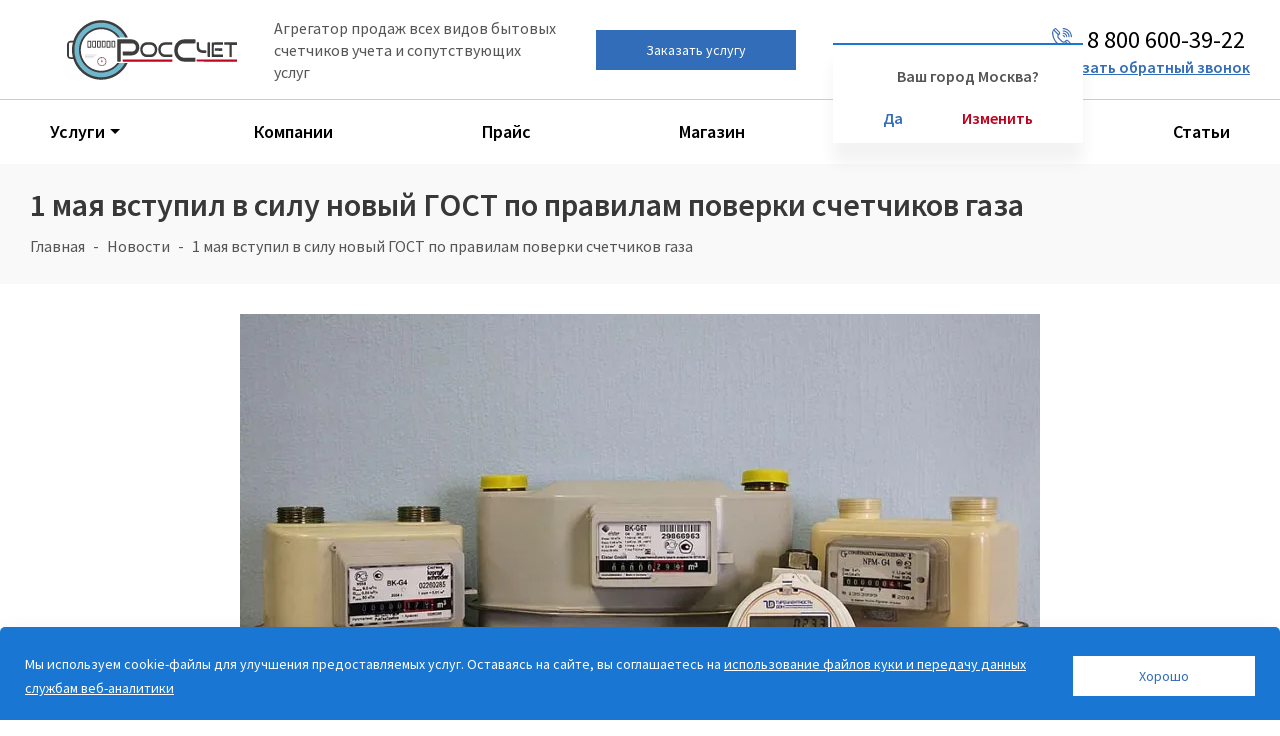

--- FILE ---
content_type: text/html; charset=UTF-8
request_url: https://rosschet.ru/news/1_maya_vstupil_v_silu_novyy_gost_po_pravilam_poverki_schetchikov_gaza/
body_size: 25569
content:
<!DOCTYPE html>
<html xmlns="http://www.w3.org/1999/xhtml" xml:lang="ru" lang="ru" >

<head><link rel="canonical" href="https://rosschet.ru/news/1_maya_vstupil_v_silu_novyy_gost_po_pravilam_poverki_schetchikov_gaza/" />

	

	

			<title>1 мая вступил в силу новый ГОСТ по правилам поверки счетчиков газа</title>
	



	<meta name="description" content="1 мая 2023 года начал действовать новый ГОСТ, который распространяется на процедуру поверки приборов учета газа. Одним из важных нововведений стало появление тестирования счетчика на предмет воздействия внешнего магнитного поля." />
	<meta name="viewport" content="initial-scale=1.0, width=device-width" />
	<meta name="HandheldFriendly" content="true" />
	<meta name="yes" content="yes" />
	<meta name="apple-mobile-web-app-status-bar-style" content="black" />
	<meta name="SKYPE_TOOLBAR" content="SKYPE_TOOLBAR_PARSER_COMPATIBLE" />
		<meta http-equiv="Content-Type" content="text/html; charset=UTF-8" />
		<link rel="preload" href="/fonts/sourcesanspro-regular.woff2" as="font" type="font/woff2" crossorigin="anonymous">
	<link rel="preload" href="/fonts/sourcesanspro-semibold.woff2" as="font" type="font/woff2" crossorigin="anonymous">
	<script data-skip-moving="true">(function(w, d, n) {var cl = "bx-core";var ht = d.documentElement;var htc = ht ? ht.className : undefined;if (htc === undefined || htc.indexOf(cl) !== -1){return;}var ua = n.userAgent;if (/(iPad;)|(iPhone;)/i.test(ua)){cl += " bx-ios";}else if (/Windows/i.test(ua)){cl += ' bx-win';}else if (/Macintosh/i.test(ua)){cl += " bx-mac";}else if (/Linux/i.test(ua) && !/Android/i.test(ua)){cl += " bx-linux";}else if (/Android/i.test(ua)){cl += " bx-android";}cl += (/(ipad|iphone|android|mobile|touch)/i.test(ua) ? " bx-touch" : " bx-no-touch");cl += w.devicePixelRatio && w.devicePixelRatio >= 2? " bx-retina": " bx-no-retina";if (/AppleWebKit/.test(ua)){cl += " bx-chrome";}else if (/Opera/.test(ua)){cl += " bx-opera";}else if (/Firefox/.test(ua)){cl += " bx-firefox";}ht.className = htc ? htc + " " + cl : cl;})(window, document, navigator);</script>


<link href="https://cdn.jsdelivr.net/gh/fancyapps/fancybox@3.5.7/dist/jquery.fancybox.min.css"  rel="stylesheet" />
<link href="/local/templates/aspro_next/css/animation/animate.min.css?174038154352789"  rel="stylesheet" />
<link href="/local/templates/aspro_next/components/bitrix/news.detail/newsN/style.css?1740381543296"  rel="stylesheet" />
<link href="/local/templates/aspro_next/components/bitrix/news.detail/newsN/include/raiting/style.css?1740381543857"  rel="stylesheet" />
<link href="/local/templates/aspro_next/vendor/css/bootstrap.css?1740381543114216"  data-template-style="true"  rel="stylesheet" />
<link href="/local/templates/aspro_next/css/jquery.fancybox.css?17403815434353"  data-template-style="true"  rel="stylesheet" />
<link href="/local/templates/aspro_next/css/styles.css?1740381543102397"  data-template-style="true"  rel="stylesheet" />
<link href="/local/templates/aspro_next/css/animation/animation_ext.css?17403815434934"  data-template-style="true"  rel="stylesheet" />
<link href="/local/templates/aspro_next/vendor/css/footable.standalone.min.css?174038154319590"  data-template-style="true"  rel="stylesheet" />
<link href="/local/templates/aspro_next/ajax/ajax.css?1740381543326"  data-template-style="true"  rel="stylesheet" />
<link href="/local/templates/aspro_next/styles.css?174038154226556"  data-template-style="true"  rel="stylesheet" />
<link href="/local/templates/aspro_next/template_styles.css?1740381543594990"  data-template-style="true"  rel="stylesheet" />
<link href="/local/templates/aspro_next/css/app.css?1740381543999"  data-template-style="true"  rel="stylesheet" />
<link href="/local/templates/aspro_next/css/media.css?1740381543149447"  data-template-style="true"  rel="stylesheet" />
<link href="/local/templates/aspro_next/css/print.css?174038154319130"  data-template-style="true"  rel="stylesheet" />
<link href="/local/templates/aspro_next/themes/9/theme.css?174038154346603"  data-template-style="true"  rel="stylesheet" />
<link href="/local/templates/aspro_next/bg_color/light/bgcolors.css?174038154362"  data-template-style="true"  rel="stylesheet" />
<link href="/local/templates/aspro_next/css/width-3.css?17403815432462"  data-template-style="true"  rel="stylesheet" />
<link href="/local/templates/aspro_next/css/font-1.css?17403815434409"  data-template-style="true"  rel="stylesheet" />
<link href="/local/templates/aspro_next/css/custom.css?17403815438231"  data-template-style="true"  rel="stylesheet" />
<link href="/include/header/style.css?174038153012522"  data-template-style="true"  rel="stylesheet" />

		





	



<script type="extension/settings" data-extension="currency.currency-core">{"region":"ru"}</script>



<link rel="icon" href="/favicon.ico" sizes="48x48">
<link rel="icon" href="/favicon.svg" sizes="any" type="image/svg+xml">
<link rel="apple-touch-icon" href="/apple-touch-icon.png">
<link rel="manifest" href="/site.webmanifest">
<link rel="mask-icon" href="/safari-pinned-tab.svg" color="#5bbad5">
<meta name="msapplication-TileColor" content="#603cba">
<meta name="theme-color" content="#ffffff">
<meta property="og:description" content="1 мая 2023 года начал действовать новый ГОСТ, который распространяется на процедуру поверки приборов учета газа. Одним из важных нововведений стало появление тестирования счетчика на предмет воздействия внешнего магнитного поля." />
<meta property="og:image" content="https://rosschet.ru/upload/iblock/622/bqgj7fwy823ms4i7pt992vydp4ic5dr8.jpg" />
<link rel="image_src" href="https://rosschet.ru/upload/iblock/622/bqgj7fwy823ms4i7pt992vydp4ic5dr8.jpg"  />
<meta property="og:url" content="https://rosschet.ru/news/1_maya_vstupil_v_silu_novyy_gost_po_pravilam_poverki_schetchikov_gaza/" />
<meta property="og:title" content="1 мая вступил в силу новый ГОСТ по правилам поверки счетчиков газа" />
<meta property="og:type" content="website" />


			<link rel="stylesheet" href="/js/remodal.css">
	<link rel="stylesheet" href="/js/remodal-default-theme.css">



	</head>




<body class="tt site_s1 fill_bg_n " id="main" itemscope="" itemtype="http://schema.org/WebPage">










	<div id="panel"></div>
	






		<!--'start_frame_cache_basketitems-component-block'-->												<div id="ajax_basket"></div>
					<!--'end_frame_cache_basketitems-component-block'-->							
<div class="wrapper1   basket_fly basket_fill_DARK side_LEFT catalog_icons_N banner_auto with_fast_view mheader-v1 header-v1 regions_N fill_N footer-v1 front-vindex1 mfixed_N mfixed_view_always title-v3 with_phones ce_cmp">
	
	
		<header class="header" itemscope="" itemprop="hasPart" itemtype="http://schema.org/WPHeader">


		
<div class="header__container">
	<div class="header__zero-line">
		<div class="maxwidth-theme">
			<div class="header__zero-line-container">
				<div class="header__geo">
					<div class="header__geo-text"></div>
					<div class="header__geo-position">
						<span class="map-icon">
							<svg width="16" height="21" viewBox="0 0 16 21" fill="none" xmlns="http://www.w3.org/2000/svg">
<path fill-rule="evenodd" clip-rule="evenodd" d="M1.72339 7.0014C1.72339 -0.2184 14.1212 -0.2184 14.1212 7.0014V8.946C14.1212 11.5458 9.55207 18.3456 7.92022 19.446C6.28838 18.3456 1.72339 11.5458 1.72339 8.946V7.0014ZM7.14614 21H8.69431C11.2425 18.7782 14.2426 14.3934 15.4351 10.6512C17.6778 3.6036 12.6819 1.701 10.2467 0H5.59798C4.054 1.0752 3.24645 1.0164 1.76523 2.7636C-3.16378 8.5932 3.40545 17.7324 7.14614 21Z" fill="#4070B6"/>
<path fill-rule="evenodd" clip-rule="evenodd" d="M8.10434 3.58679C9.95376 3.58679 11.4517 5.09039 11.4517 6.94679C11.4517 8.80319 9.95376 10.3068 8.10434 10.3068C6.25491 10.3068 4.75696 8.80319 4.75696 6.94679C4.75696 5.09039 6.25491 3.58679 8.10434 3.58679ZM8.10434 4.74179C9.31776 4.74179 10.3011 5.72879 10.3011 6.94679C10.3011 8.16479 9.31776 9.15179 8.10434 9.15179C6.89091 9.15179 5.90762 8.16479 5.90762 6.94679C5.90762 5.72879 6.89091 4.74179 8.10434 4.74179Z" fill="#4070B6"/>
</svg>
						</span>
						Ваш город: <span class="blue__link">Москва</span>


												<div class="float_region active">
							<span>Ваш город Москва?</span>

							<div class="float_region__btnblock">
								<div class="float_region__btn" data-command="Y">Да</div>
								<div class="float_region__btn" data-command="N">Изменить</div>
							</div>

						</div>
					</div>
				</div>
			</div>
		</div>
	</div>
	<div class="header__first-line">
		<div class="maxwidth-theme">

			<div class="header__first-line-container">
				<div class="burger"><span></span></div>
				<div class="header__logo">
					<a class="header__logo-link" href="/">

												<img  decoding="async"  width="190" height="66" src="/upload/resize_cache/webp/upload/CNext/586/x0v8e6ev36sgehprg48nnlz73hi94w4y.webp" srcset="/images/logo.svg" alt="РосСчет" title="РосСчет">
												</a>
				</div>
				<div class="header__text">Агрегатор продаж всех видов бытовых
					счетчиков учета и сопутствующих услуг</div>


				<div class="header__btn" data-event="jqm" data-param-form_id="BANNER" data-name="callback">Заказать услугу</div>
				<div class="header__geo">
					<div class="header__geo-text"></div>
					<div class="header__geo-position">
						<span class="map-icon">
							<svg width="16" height="21" viewBox="0 0 16 21" fill="none" xmlns="http://www.w3.org/2000/svg">
<path fill-rule="evenodd" clip-rule="evenodd" d="M1.72339 7.0014C1.72339 -0.2184 14.1212 -0.2184 14.1212 7.0014V8.946C14.1212 11.5458 9.55207 18.3456 7.92022 19.446C6.28838 18.3456 1.72339 11.5458 1.72339 8.946V7.0014ZM7.14614 21H8.69431C11.2425 18.7782 14.2426 14.3934 15.4351 10.6512C17.6778 3.6036 12.6819 1.701 10.2467 0H5.59798C4.054 1.0752 3.24645 1.0164 1.76523 2.7636C-3.16378 8.5932 3.40545 17.7324 7.14614 21Z" fill="#4070B6"/>
<path fill-rule="evenodd" clip-rule="evenodd" d="M8.10434 3.58679C9.95376 3.58679 11.4517 5.09039 11.4517 6.94679C11.4517 8.80319 9.95376 10.3068 8.10434 10.3068C6.25491 10.3068 4.75696 8.80319 4.75696 6.94679C4.75696 5.09039 6.25491 3.58679 8.10434 3.58679ZM8.10434 4.74179C9.31776 4.74179 10.3011 5.72879 10.3011 6.94679C10.3011 8.16479 9.31776 9.15179 8.10434 9.15179C6.89091 9.15179 5.90762 8.16479 5.90762 6.94679C5.90762 5.72879 6.89091 4.74179 8.10434 4.74179Z" fill="#4070B6"/>
</svg>
						</span>
						Ваш город: <span class="blue__link">Москва</span>


												<div class="float_region active">
							<span>Ваш город Москва?</span>

							<div class="float_region__btnblock">
								<div class="float_region__btn" data-command="Y">Да</div>
								<div class="float_region__btn" data-command="N">Изменить</div>
							</div>

						</div>
					</div>
				</div>
				<div class="header__phone">
					<div class="header__phone-phone"><a href="tel:88006003922">
							<span class="phone-icon">
								<svg width="19" height="19" viewBox="0 0 19 19" fill="none" xmlns="http://www.w3.org/2000/svg">
<path fill-rule="evenodd" clip-rule="evenodd" d="M17.4458 16.5832C16.777 16.4046 14.915 14.2956 14.2918 13.6914C13.8776 13.2848 13.6268 13.1822 13.4748 12.6084C14.4134 11.6888 15.0442 12.882 16.1082 13.9498C17.9094 15.751 18.126 15.5686 17.4458 16.5832ZM1.2084 3.971C1.2084 3.3478 1.3528 3.0096 1.596 2.5498L5.3542 6.3916C5.0958 7.4936 4.5486 8.5538 5.7114 9.8344L5.8862 10.0054C5.9204 10.0396 6.0344 10.1308 6.0724 10.165C8.3106 12.1372 9.8876 15.2266 12.5704 13.5128L16.4084 17.4458C15.789 17.5902 15.599 17.7916 14.8542 17.7916C10.6324 17.7916 7.9914 16.7086 5.0502 13.775C2.3446 11.0732 1.2084 7.9268 1.2084 3.971ZM5.0502 2.8918C6.8552 4.6968 7.0718 4.5106 6.3916 5.529C5.7912 5.3656 2.5764 2.1508 2.4168 1.5542C3.3592 0.6346 3.9862 1.8278 5.0502 2.8918ZM0 3.971V5.529L0.1786 6.213C0.5244 8.8426 1.387 10.6932 2.831 12.8858C3.382 13.7218 3.6898 13.965 4.3624 14.6376C6.1104 16.3894 8.0864 17.7004 10.6058 18.411C12.3044 18.8898 12.1334 18.6884 13.0568 18.8974L13.3 19H14.8542L15.1012 18.9012C15.3178 18.848 15.3064 18.8556 15.5344 18.8176C17.0126 18.582 18.1146 17.7308 18.8746 16.4578C18.8898 16.4274 18.924 16.3704 18.9392 16.3476C18.9506 16.3248 18.9772 16.2716 19 16.2374V15.5458C18.9734 15.5154 18.9392 15.4698 18.9278 15.447C18.9126 15.428 18.8708 15.3748 18.8518 15.3482L18.5098 14.8276C18.3274 14.5806 18.1526 14.4324 17.9208 14.2044C16.7466 13.0454 15.105 10.925 13.8776 11.115C12.5666 11.3164 12.5628 12.996 10.906 12.8554C9.9598 12.7756 6.1636 8.9984 6.0762 8.0864C5.9318 6.555 7.6874 6.5322 7.7862 5.0046C7.866 3.7734 6.9882 3.2756 5.8292 2.1166C3.3934 -0.323 4.8032 1.0564 3.2832 0H2.7626C2.7284 0.0228 2.6752 0.0494 2.6524 0.0646L1.2996 1.1248C1.2084 1.2236 0.9652 1.52 0.9044 1.596C0.3116 2.3826 0.3458 2.6638 0.171 3.4542L0 3.971ZM19 8.4626V7.6L18.7758 6.7868C18.3578 4.6132 17.252 2.9222 15.4736 1.6264C14.307 0.7752 13.3798 0.4636 12.065 0.1976L11.5216 0.0532C11.4988 0 11.438 0.0228 11.4 0H10.5374C8.7704 1.6758 12.046 0.7334 14.3754 2.2078C14.6528 2.3826 14.8124 2.5156 15.0784 2.7132C16.2146 3.5606 17.081 4.7652 17.5142 6.1522C17.841 7.1896 17.48 10.0662 19 8.4626Z" fill="#4070B6"/>
<path fill-rule="evenodd" clip-rule="evenodd" d="M16.7542 8.29162C16.7542 2.40922 8.91481 1.21602 10.1802 3.10842C10.7806 4.00522 11.8294 2.58402 14.1246 4.87922C16.302 7.05662 15.0974 8.02942 15.8042 8.74382C16.1272 9.07442 16.7542 8.87302 16.7542 8.29162Z" fill="#4070B6"/>
<path fill-rule="evenodd" clip-rule="evenodd" d="M14.5084 8.46259C14.5084 4.86399 10.2106 3.59859 10.0966 5.04259C10.0548 5.59359 10.2752 5.46059 10.6514 5.57459C11.7192 5.89759 11.5938 5.46439 12.4868 6.33839C14.0714 7.89639 12.9428 8.45119 13.7446 8.86919C13.9992 8.99839 14.5084 8.72479 14.5084 8.46259Z" fill="#4070B6"/>
<path fill-rule="evenodd" clip-rule="evenodd" d="M14.8542 19H19V16.2374C18.9772 16.2716 18.9506 16.3248 18.9392 16.3476C18.924 16.3704 18.8898 16.4274 18.8746 16.4578C18.1146 17.7308 17.0126 18.582 15.5344 18.8176C15.3064 18.8556 15.3178 18.848 15.1012 18.9012L14.8542 19ZM0 3.971L0.171 3.4542C0.3458 2.6638 0.3116 2.3826 0.9044 1.596C0.9652 1.52 1.2084 1.2236 1.2996 1.1248L2.6524 0.0646C2.6752 0.0494 2.7284 0.0228 2.7626 0H0V3.971Z" fill="white"/>
<path fill-rule="evenodd" clip-rule="evenodd" d="M10.0168 7.25421C10.5982 8.12061 10.4652 7.46701 11.001 7.99901C11.533 8.53481 10.8794 8.40181 11.7458 8.98321C13.3304 7.91921 10.8376 5.74561 10.0168 7.25421Z" fill="#4070B6"/>
</svg>
							</span>
							<span class="phone-number">8 800 600-39-22</span></a></div>
					<div class="header__phone-callback blue__link" data-event="jqm" data-param-form_id="CALLBACK" data-param-pagename="" data-name="callback">Заказать обратный звонок</div>
					<div class="inner-table-block small-block nopadding inline-search-show header-mobile-seach" data-type_search="fixed">
						<div class="search-block top-btn">
							<svg viewBox="0 0 24 24" fill="none" xmlns="http://www.w3.org/2000/svg">
<path d="M16.6725 16.6412L21 21M19 11C19 15.4183 15.4183 19 11 19C6.58172 19 3 15.4183 3 11C3 6.58172 6.58172 3 11 3C15.4183 3 19 6.58172 19 11Z" stroke="#4070B6" stroke-width="2" stroke-linecap="round" stroke-linejoin="round"/>
</svg>						</div>
					</div>
				</div>

			</div>
		</div>
	</div>
	

	<div class="header__second-line header__menu">
		<div class="maxwidth-theme">
			<nav class="header__menu-line" itemscope="" itemtype="http://schema.org/SiteNavigationElement">
									<div class="header__menu-line-item only-m"><a href="/" itemprop="url"><span itemprop="name">Главная</span></a>
											</div>
									<div class="header__menu-line-item submenu"><a href="/moskva/" itemprop="url"><span itemprop="name">Услуги</span></a>
													<div class="header__menu-line-submenu">
																	<div class="header__menu-line-submenu-item">
										<a class="vp-icon" href="/services/poverka-schetchikov-vody-moskva/">Поверка счетчиков воды</a>
									</div>
																	<div class="header__menu-line-submenu-item">
										<a class="vz-icon" href="/services/zamena-schetchikov-vody-moskva/">Замена счетчиков воды</a>
									</div>
																	<div class="header__menu-line-submenu-item">
										<a class="vu-icon" href="/services/ustanovka-schetchikov-vody-moskva/">Установка счетчиков воды</a>
									</div>
																	<div class="header__menu-line-submenu-item">
										<a class="tp-icon" href="/services/poverka-schetchikov-tepla-moskva/">Поверка счетчиков тепла</a>
									</div>
																	<div class="header__menu-line-submenu-item">
										<a class="tz-icon" href="/services/zamena-schetchikov-tepla-moskva/">Замена счетчиков тепла</a>
									</div>
																	<div class="header__menu-line-submenu-item">
										<a class="tu-icon" href="/services/ustanovka-schetchikov-tepla-moskva/">Установка счетчиков тепла</a>
									</div>
															</div>
											</div>
									<div class="header__menu-line-item"><a href="/companies/" itemprop="url"><span itemprop="name">Компании</span></a>
											</div>
									<div class="header__menu-line-item"><a href="/price/" itemprop="url"><span itemprop="name">Прайс</span></a>
											</div>
									<div class="header__menu-line-item"><a href="/catalog/" itemprop="url"><span itemprop="name">Магазин</span></a>
											</div>
									<div class="header__menu-line-item"><a href="/brands/" itemprop="url"><span itemprop="name">Производители</span></a>
											</div>
									<div class="header__menu-line-item"><a href="/articles/" itemprop="url"><span itemprop="name">Статьи</span></a>
											</div>
							</nav>
		</div>
	</div>
</div>

	</header>









		<main itemscope="" itemtype="http://schema.org/WebPageElement" itemprop="mainContentOfPage">

		

		


		<article class="wraps hover_shine" id="content" itemprop="mainEntity" itemscope="" itemtype="http://schema.org/NewsArticle">





											



									<!--title_content-->

					



	<div class="top_inner_block_wrapper maxwidth-theme">
		<div class="page-top-wrapper grey v3">
			<header class="page-top maxwidth-theme ">
				<div class="page-top-main">
										<h1 id="pagetitle" itemprop="name headline">1 мая вступил в силу новый ГОСТ по правилам поверки счетчиков газа</h1>
				</div>
				<nav><ol class="breadcrumbs" id="navigation" itemscope="" itemtype="http://schema.org/BreadcrumbList"><li class="bx-breadcrumb-item" id="bx_breadcrumb_0" itemprop="itemListElement" itemscope itemtype="http://schema.org/ListItem"><meta itemprop="position" content="1"><a href="/" title="Главная" itemprop="item"><span itemprop="name">Главная</span></a></li><li class="bx-breadcrumb-item" id="bx_breadcrumb_1" itemprop="itemListElement" itemscope itemtype="http://schema.org/ListItem"><meta itemprop="position" content="2"><a href="/news/" title="Новости" itemprop="item"><span itemprop="name">Новости</span></a></li><li class="bx-breadcrumb-item" itemprop="itemListElement" itemscope itemtype="http://schema.org/ListItem">  <span itemprop="name">1 мая вступил в силу новый ГОСТ по правилам поверки счетчиков газа</span><meta itemprop="position" content="3"> </li></ol></nav>			</header>
		</div>
	</div>

					<!--end-title_content-->
				
							
								<div class="wrapper_inner wide_page">
					
					
											<div class="middle ">
														
								<div class="container">
																												<div class="maxwidth-theme">
																																										
											

 
	 
			<div class="detail news1 fixed_wrapper">
	 

						









						

														<div class="detailimage image-wide" itemprop="image" itemscope="" itemtype="http://schema.org/ImageObject"><img  decoding="async"   loading="lazy" width="800" height="483" itemprop="contentUrl" src="/upload/resize_cache/webp/upload/iblock/563/jo2kb9cludglf9ashsiqp782uom16eo4.webp" class="img-responsive" title="1 мая вступил в силу новый ГОСТ по правилам поверки счетчиков газа" alt="1 мая вступил в силу новый ГОСТ по правилам поверки счетчиков газа" /></div>
					
				<div class="content" itemprop="articleBody">
<p>1 мая 2023 года начал действовать новый ГОСТ, который распространяется на процедуру поверки приборов учета газа. Одним из важных нововведений стало появление тестирования счетчика на предмет воздействия внешнего магнитного поля. Благодаря этому, газовики смогут точно выявлять факты вмешательства пользователей в работу газового счетчика с целью искажения показаний.</p>

<p>Стандарт устанавливает новый порядок проведения поверки счетчиков газа. Теперь оказывать эту услугу могут либо государственные организации, либо юридические лица и индивидуальные предприниматели, у которых есть аккредитация на выполнение соответствующих работ. На сайте Росаккредитации можно ознакомиться с актуальным реестром организаций и ИП, которые могут выполнять поверку счетчиков. Такая мера позволит снизить количество случаев мошенничества.</p>

<p>Согласно новому ГОСТ Р 8.1017-2023, поверка газового счетчика – это комплекс процедур, который в обязательном порядке включает в себя:</p>

<ul>
  <li>визуальный осмотр прибора учета газа;</li>

  <li>проведение испытаний на опробование;</li>

  <li>расчет относительной погрешности;</li>

  <li>оформление документации по поверке.</li>
</ul>

<p>В завершении работы специалист, который занимался проверкой газового счетчика, обязан ставить на прибор новые пломбы и оформлять протокол. Последний должен содержать такие данные, как номер и название прибора учета газа, дата его производства, описание используемой для поверки аппаратуры, итоги процедуры и заключение.</p>

<p>Благодаря принятию нового ГОСТа, поверка газовых счетчиков станет более прозрачной и строгой. В частности, должны участиться случаи обнаружения недобросовестных собственников.</p>
</div>
				

		

		<footer>
			<div class="per-star">
				

				<div class="period">
					<span class="date"><time itemprop="datePublished" datetime="2023-05-04T18:41:26+03:00">04 мая 2023</time></span>				</div>

				<div class="raiting  active" itemprop="hasPart" itemscope="" itemtype="http://schema.org/CreativeWorkSeries" data-id="1069339">

					


<meta itemprop="name" content="1 мая вступил в силу новый ГОСТ по правилам поверки счетчиков газа">
<div class="raiting-text">Оцените новость</div>
<div class="raiting-container">

	
		
		<label for="star-1">
			<svg class="raiting-star" data-raiting="1" viewBox="0 -6 464.38361 464" xmlns="http://www.w3.org/2000/svg">
				<defs>
					<linearGradient id="gradient-1" x1="0%" y1="0%" x2="100%" y2="0%">
						<stop offset="100%" stop-color="#EFCE4A" />
						<stop offset="100%" stop-color="#ffff" />
					</linearGradient>
				</defs>
				<path class="contur-star" d="m463.539062 171.765625c-2.097656-6.605469-8.265624-11.070313-15.199218-11h-146.054688l-54.570312-150.054687c-2.300782-6.316407-8.308594-10.519532-15.03125-10.519532s-12.730469 4.203125-15.03125 10.519532l-54.566406 150.054687h-147.089844c-6.835938.003906-12.914063 4.347656-15.132813 10.8125-2.214843 6.464844-.078125 13.625 5.316407 17.820313l121.191406 94.257812-46.839844 147.199219c-1.523438 4.871093-.648438 10.175781 2.359375 14.300781 3.007813 4.121094 7.792969 6.574219 12.898437 6.609375 3.421876-.019531 6.742188-1.144531 9.480469-3.199219l127.414063-93.863281 125.9375 92.800781c5.675781 4.1875 13.429687 4.164063 19.078125-.0625 5.652343-4.222656 7.867187-11.652344 5.457031-18.28125l-52.871094-145.503906 127.542969-94.007812c5.632813-4.054688 7.953125-11.3125 5.710937-17.882813zm-142.773437 99.007813c-5.6875 4.230468-7.941406 11.679687-5.554687 18.355468l52.90625 145.492188-125.945313-92.796875c-5.632813-4.183594-13.34375-4.183594-18.976563 0l-127.40625 93.878906 46.832032-147.199219c2.011718-6.390625-.152344-13.359375-5.433594-17.480468l-121.191406-94.257813h147.089844c6.71875-.011719 12.71875-4.214844 15.03125-10.527344l54.566406-150.152343v.082031l54.570312 150.0625c2.304688 6.316406 8.304688 10.523437 15.03125 10.535156h146.054688zm0 0" />
				<path class="full-star" fill="url(#gradient-1)" d="m453.085938 183.207031c2.746093-2.058593 3.871093-5.640625 2.796874-8.902343-1.074218-3.261719-4.109374-5.472657-7.542968-5.496094h-146.054688c-3.363281-.003906-6.363281-2.105469-7.511718-5.265625l-54.570313-150.105469c-1.148437-3.164062-4.152344-5.269531-7.519531-5.269531-3.367188 0-6.371094 2.105469-7.519532 5.269531l-54.566406 150.066406c-1.152344 3.15625-4.152344 5.261719-7.511718 5.261719h-147.082032c-3.417968 0-6.460937 2.167969-7.570312 5.402344-1.109375 3.230469-.046875 6.8125 2.652344 8.910156l121.199218 94.265625c2.644532 2.054688 3.726563 5.542969 2.710938 8.734375l-46.839844 147.199219c-1.050781 3.304687.148438 6.90625 2.964844 8.925781s6.613281 1.996094 9.402344-.058594l127.417968-93.882812c2.820313-2.078125 6.664063-2.078125 9.488282 0l125.941406 92.800781c2.839844 2.09375 6.714844 2.078125 9.539062-.035156 2.824219-2.113282 3.933594-5.824219 2.726563-9.140625l-52.90625-145.519531c-1.210938-3.335938-.085938-7.070313 2.769531-9.175782zm0 0" />
			</svg>
		</label>
		<input name="fst" id="star-1" value="1" type="radio" />

	
		
		<label for="star-2">
			<svg class="raiting-star" data-raiting="2" viewBox="0 -6 464.38361 464" xmlns="http://www.w3.org/2000/svg">
				<defs>
					<linearGradient id="gradient-2" x1="0%" y1="0%" x2="100%" y2="0%">
						<stop offset="100%" stop-color="#EFCE4A" />
						<stop offset="100%" stop-color="#ffff" />
					</linearGradient>
				</defs>
				<path class="contur-star" d="m463.539062 171.765625c-2.097656-6.605469-8.265624-11.070313-15.199218-11h-146.054688l-54.570312-150.054687c-2.300782-6.316407-8.308594-10.519532-15.03125-10.519532s-12.730469 4.203125-15.03125 10.519532l-54.566406 150.054687h-147.089844c-6.835938.003906-12.914063 4.347656-15.132813 10.8125-2.214843 6.464844-.078125 13.625 5.316407 17.820313l121.191406 94.257812-46.839844 147.199219c-1.523438 4.871093-.648438 10.175781 2.359375 14.300781 3.007813 4.121094 7.792969 6.574219 12.898437 6.609375 3.421876-.019531 6.742188-1.144531 9.480469-3.199219l127.414063-93.863281 125.9375 92.800781c5.675781 4.1875 13.429687 4.164063 19.078125-.0625 5.652343-4.222656 7.867187-11.652344 5.457031-18.28125l-52.871094-145.503906 127.542969-94.007812c5.632813-4.054688 7.953125-11.3125 5.710937-17.882813zm-142.773437 99.007813c-5.6875 4.230468-7.941406 11.679687-5.554687 18.355468l52.90625 145.492188-125.945313-92.796875c-5.632813-4.183594-13.34375-4.183594-18.976563 0l-127.40625 93.878906 46.832032-147.199219c2.011718-6.390625-.152344-13.359375-5.433594-17.480468l-121.191406-94.257813h147.089844c6.71875-.011719 12.71875-4.214844 15.03125-10.527344l54.566406-150.152343v.082031l54.570312 150.0625c2.304688 6.316406 8.304688 10.523437 15.03125 10.535156h146.054688zm0 0" />
				<path class="full-star" fill="url(#gradient-2)" d="m453.085938 183.207031c2.746093-2.058593 3.871093-5.640625 2.796874-8.902343-1.074218-3.261719-4.109374-5.472657-7.542968-5.496094h-146.054688c-3.363281-.003906-6.363281-2.105469-7.511718-5.265625l-54.570313-150.105469c-1.148437-3.164062-4.152344-5.269531-7.519531-5.269531-3.367188 0-6.371094 2.105469-7.519532 5.269531l-54.566406 150.066406c-1.152344 3.15625-4.152344 5.261719-7.511718 5.261719h-147.082032c-3.417968 0-6.460937 2.167969-7.570312 5.402344-1.109375 3.230469-.046875 6.8125 2.652344 8.910156l121.199218 94.265625c2.644532 2.054688 3.726563 5.542969 2.710938 8.734375l-46.839844 147.199219c-1.050781 3.304687.148438 6.90625 2.964844 8.925781s6.613281 1.996094 9.402344-.058594l127.417968-93.882812c2.820313-2.078125 6.664063-2.078125 9.488282 0l125.941406 92.800781c2.839844 2.09375 6.714844 2.078125 9.539062-.035156 2.824219-2.113282 3.933594-5.824219 2.726563-9.140625l-52.90625-145.519531c-1.210938-3.335938-.085938-7.070313 2.769531-9.175782zm0 0" />
			</svg>
		</label>
		<input name="fst" id="star-2" value="2" type="radio" />

	
		
		<label for="star-3">
			<svg class="raiting-star" data-raiting="3" viewBox="0 -6 464.38361 464" xmlns="http://www.w3.org/2000/svg">
				<defs>
					<linearGradient id="gradient-3" x1="0%" y1="0%" x2="100%" y2="0%">
						<stop offset="100%" stop-color="#EFCE4A" />
						<stop offset="100%" stop-color="#ffff" />
					</linearGradient>
				</defs>
				<path class="contur-star" d="m463.539062 171.765625c-2.097656-6.605469-8.265624-11.070313-15.199218-11h-146.054688l-54.570312-150.054687c-2.300782-6.316407-8.308594-10.519532-15.03125-10.519532s-12.730469 4.203125-15.03125 10.519532l-54.566406 150.054687h-147.089844c-6.835938.003906-12.914063 4.347656-15.132813 10.8125-2.214843 6.464844-.078125 13.625 5.316407 17.820313l121.191406 94.257812-46.839844 147.199219c-1.523438 4.871093-.648438 10.175781 2.359375 14.300781 3.007813 4.121094 7.792969 6.574219 12.898437 6.609375 3.421876-.019531 6.742188-1.144531 9.480469-3.199219l127.414063-93.863281 125.9375 92.800781c5.675781 4.1875 13.429687 4.164063 19.078125-.0625 5.652343-4.222656 7.867187-11.652344 5.457031-18.28125l-52.871094-145.503906 127.542969-94.007812c5.632813-4.054688 7.953125-11.3125 5.710937-17.882813zm-142.773437 99.007813c-5.6875 4.230468-7.941406 11.679687-5.554687 18.355468l52.90625 145.492188-125.945313-92.796875c-5.632813-4.183594-13.34375-4.183594-18.976563 0l-127.40625 93.878906 46.832032-147.199219c2.011718-6.390625-.152344-13.359375-5.433594-17.480468l-121.191406-94.257813h147.089844c6.71875-.011719 12.71875-4.214844 15.03125-10.527344l54.566406-150.152343v.082031l54.570312 150.0625c2.304688 6.316406 8.304688 10.523437 15.03125 10.535156h146.054688zm0 0" />
				<path class="full-star" fill="url(#gradient-3)" d="m453.085938 183.207031c2.746093-2.058593 3.871093-5.640625 2.796874-8.902343-1.074218-3.261719-4.109374-5.472657-7.542968-5.496094h-146.054688c-3.363281-.003906-6.363281-2.105469-7.511718-5.265625l-54.570313-150.105469c-1.148437-3.164062-4.152344-5.269531-7.519531-5.269531-3.367188 0-6.371094 2.105469-7.519532 5.269531l-54.566406 150.066406c-1.152344 3.15625-4.152344 5.261719-7.511718 5.261719h-147.082032c-3.417968 0-6.460937 2.167969-7.570312 5.402344-1.109375 3.230469-.046875 6.8125 2.652344 8.910156l121.199218 94.265625c2.644532 2.054688 3.726563 5.542969 2.710938 8.734375l-46.839844 147.199219c-1.050781 3.304687.148438 6.90625 2.964844 8.925781s6.613281 1.996094 9.402344-.058594l127.417968-93.882812c2.820313-2.078125 6.664063-2.078125 9.488282 0l125.941406 92.800781c2.839844 2.09375 6.714844 2.078125 9.539062-.035156 2.824219-2.113282 3.933594-5.824219 2.726563-9.140625l-52.90625-145.519531c-1.210938-3.335938-.085938-7.070313 2.769531-9.175782zm0 0" />
			</svg>
		</label>
		<input name="fst" id="star-3" value="3" type="radio" />

	
		
		<label for="star-4">
			<svg class="raiting-star" data-raiting="4" viewBox="0 -6 464.38361 464" xmlns="http://www.w3.org/2000/svg">
				<defs>
					<linearGradient id="gradient-4" x1="0%" y1="0%" x2="100%" y2="0%">
						<stop offset="100%" stop-color="#EFCE4A" />
						<stop offset="100%" stop-color="#ffff" />
					</linearGradient>
				</defs>
				<path class="contur-star" d="m463.539062 171.765625c-2.097656-6.605469-8.265624-11.070313-15.199218-11h-146.054688l-54.570312-150.054687c-2.300782-6.316407-8.308594-10.519532-15.03125-10.519532s-12.730469 4.203125-15.03125 10.519532l-54.566406 150.054687h-147.089844c-6.835938.003906-12.914063 4.347656-15.132813 10.8125-2.214843 6.464844-.078125 13.625 5.316407 17.820313l121.191406 94.257812-46.839844 147.199219c-1.523438 4.871093-.648438 10.175781 2.359375 14.300781 3.007813 4.121094 7.792969 6.574219 12.898437 6.609375 3.421876-.019531 6.742188-1.144531 9.480469-3.199219l127.414063-93.863281 125.9375 92.800781c5.675781 4.1875 13.429687 4.164063 19.078125-.0625 5.652343-4.222656 7.867187-11.652344 5.457031-18.28125l-52.871094-145.503906 127.542969-94.007812c5.632813-4.054688 7.953125-11.3125 5.710937-17.882813zm-142.773437 99.007813c-5.6875 4.230468-7.941406 11.679687-5.554687 18.355468l52.90625 145.492188-125.945313-92.796875c-5.632813-4.183594-13.34375-4.183594-18.976563 0l-127.40625 93.878906 46.832032-147.199219c2.011718-6.390625-.152344-13.359375-5.433594-17.480468l-121.191406-94.257813h147.089844c6.71875-.011719 12.71875-4.214844 15.03125-10.527344l54.566406-150.152343v.082031l54.570312 150.0625c2.304688 6.316406 8.304688 10.523437 15.03125 10.535156h146.054688zm0 0" />
				<path class="full-star" fill="url(#gradient-4)" d="m453.085938 183.207031c2.746093-2.058593 3.871093-5.640625 2.796874-8.902343-1.074218-3.261719-4.109374-5.472657-7.542968-5.496094h-146.054688c-3.363281-.003906-6.363281-2.105469-7.511718-5.265625l-54.570313-150.105469c-1.148437-3.164062-4.152344-5.269531-7.519531-5.269531-3.367188 0-6.371094 2.105469-7.519532 5.269531l-54.566406 150.066406c-1.152344 3.15625-4.152344 5.261719-7.511718 5.261719h-147.082032c-3.417968 0-6.460937 2.167969-7.570312 5.402344-1.109375 3.230469-.046875 6.8125 2.652344 8.910156l121.199218 94.265625c2.644532 2.054688 3.726563 5.542969 2.710938 8.734375l-46.839844 147.199219c-1.050781 3.304687.148438 6.90625 2.964844 8.925781s6.613281 1.996094 9.402344-.058594l127.417968-93.882812c2.820313-2.078125 6.664063-2.078125 9.488282 0l125.941406 92.800781c2.839844 2.09375 6.714844 2.078125 9.539062-.035156 2.824219-2.113282 3.933594-5.824219 2.726563-9.140625l-52.90625-145.519531c-1.210938-3.335938-.085938-7.070313 2.769531-9.175782zm0 0" />
			</svg>
		</label>
		<input name="fst" id="star-4" value="4" type="radio" />

	
		
		<label for="star-5">
			<svg class="raiting-star" data-raiting="5" viewBox="0 -6 464.38361 464" xmlns="http://www.w3.org/2000/svg">
				<defs>
					<linearGradient id="gradient-5" x1="0%" y1="0%" x2="100%" y2="0%">
						<stop offset="100%" stop-color="#EFCE4A" />
						<stop offset="100%" stop-color="#ffff" />
					</linearGradient>
				</defs>
				<path class="contur-star" d="m463.539062 171.765625c-2.097656-6.605469-8.265624-11.070313-15.199218-11h-146.054688l-54.570312-150.054687c-2.300782-6.316407-8.308594-10.519532-15.03125-10.519532s-12.730469 4.203125-15.03125 10.519532l-54.566406 150.054687h-147.089844c-6.835938.003906-12.914063 4.347656-15.132813 10.8125-2.214843 6.464844-.078125 13.625 5.316407 17.820313l121.191406 94.257812-46.839844 147.199219c-1.523438 4.871093-.648438 10.175781 2.359375 14.300781 3.007813 4.121094 7.792969 6.574219 12.898437 6.609375 3.421876-.019531 6.742188-1.144531 9.480469-3.199219l127.414063-93.863281 125.9375 92.800781c5.675781 4.1875 13.429687 4.164063 19.078125-.0625 5.652343-4.222656 7.867187-11.652344 5.457031-18.28125l-52.871094-145.503906 127.542969-94.007812c5.632813-4.054688 7.953125-11.3125 5.710937-17.882813zm-142.773437 99.007813c-5.6875 4.230468-7.941406 11.679687-5.554687 18.355468l52.90625 145.492188-125.945313-92.796875c-5.632813-4.183594-13.34375-4.183594-18.976563 0l-127.40625 93.878906 46.832032-147.199219c2.011718-6.390625-.152344-13.359375-5.433594-17.480468l-121.191406-94.257813h147.089844c6.71875-.011719 12.71875-4.214844 15.03125-10.527344l54.566406-150.152343v.082031l54.570312 150.0625c2.304688 6.316406 8.304688 10.523437 15.03125 10.535156h146.054688zm0 0" />
				<path class="full-star" fill="url(#gradient-5)" d="m453.085938 183.207031c2.746093-2.058593 3.871093-5.640625 2.796874-8.902343-1.074218-3.261719-4.109374-5.472657-7.542968-5.496094h-146.054688c-3.363281-.003906-6.363281-2.105469-7.511718-5.265625l-54.570313-150.105469c-1.148437-3.164062-4.152344-5.269531-7.519531-5.269531-3.367188 0-6.371094 2.105469-7.519532 5.269531l-54.566406 150.066406c-1.152344 3.15625-4.152344 5.261719-7.511718 5.261719h-147.082032c-3.417968 0-6.460937 2.167969-7.570312 5.402344-1.109375 3.230469-.046875 6.8125 2.652344 8.910156l121.199218 94.265625c2.644532 2.054688 3.726563 5.542969 2.710938 8.734375l-46.839844 147.199219c-1.050781 3.304687.148438 6.90625 2.964844 8.925781s6.613281 1.996094 9.402344-.058594l127.417968-93.882812c2.820313-2.078125 6.664063-2.078125 9.488282 0l125.941406 92.800781c2.839844 2.09375 6.714844 2.078125 9.539062-.035156 2.824219-2.113282 3.933594-5.824219 2.726563-9.140625l-52.90625-145.519531c-1.210938-3.335938-.085938-7.070313 2.769531-9.175782zm0 0" />
			</svg>
		</label>
		<input name="fst" id="star-5" value="5" type="radio" />

	</div>
<div class="raiting-info" itemprop="aggregateRating" itemscope="" itemtype="http://schema.org/AggregateRating"><span itemprop="ratingValue">5</span> / <span itemprop="bestRating">5</span> (голосов: <span itemprop="ratingCount">2</span>)</div>				</div>
							</div>
		</footer>


		











		<aside class="row">
			<div class="col-md-12">
				<div style="margin-bottom:36px;font-weight:700;color: #5ba1b6 !important;font-size: 26px !important;line-height: 1.2;">
					<h2>Другие новости</h2>
				</div>
							<div class="item-views table-type-block table-elements news_detail_other_list">

						
			
				<style>
					@media screen and (min-width: 641px) and (max-width: 1050px) {
						.news-grid__item:nth-child(7n) {
							display: grid;
							grid-template-columns: repeat(2, 1fr);
							grid-column: 1 / span 2;
						}

						.news-grid__item:nth-child(7n) .news-grid__body {
							padding-top: 56px !important;
						}

						.news-grid__item:nth-child(7n) .news-grid__img {
							height: 100%;
							order: 1;
						}
					}


					.news-grid {
						display: grid;
						grid-gap: 12px;
						grid-template-columns: repeat(3, 1fr);
						margin-bottom: 36px;
					}

					.news-grid__item {
						background: #CCC;
						border-radius: 8px;
						cursor: pointer;
						display: flex;
						flex-direction: column;
						overflow: hidden;
						position: relative;
					}

					.news-grid__img {
						height: 170px;
						width: 100%;
						position: relative;
					}

					.news-grid__img img {
						height: 100%;
						object-fit: cover;
						width: 100%;
					}



					.news-grid__body {
						padding: 0 15px 15px;
						z-index: 2;
					}

					.news-grid__title {
						font-weight: 700;
						font-size: 22px;
					}

					news-grid__title:before {
						content: '';
						width: 100%;
						position: absolute;
						top: 50%;
						left: 50%;
						-webkit-transform: translate(0%, -50%);
						-ms-transform: translate(0%, -50%);
						transform: translate(-50%, -50%);
						min-width: 100%;
						min-height: 100%
					}

					.news-grid__body h2,
					.news-grid__body h3 {
						margin: 0
					}


					.news-grid__date {
						color: #666;
						font-size: 12px;
						margin-top: 8px;
						margin-bottom: 0;
					}

					.news-grid__description {
						font-size: 14px;
						margin-top: 8px;
						margin-bottom: 0;

						overflow: hidden;
						text-overflow: ellipsis;
						display: -moz-box;
						-moz-box-orient: vertical;
						display: -webkit-box;
						-webkit-line-clamp: 3;
						-webkit-box-orient: vertical;
						line-clamp: 3;
						box-orient: vertical;
					}

					.news-grid__item:nth-child(7n + 1) {
						grid-column: 1 / span 2;

					}






					.news-grid__item:nth-child(7n + 4) {
						grid-column: 2 / span 2;
					}

					.news-grid__item:nth-child(7n + 1),
					.news-grid__item:nth-child(7n + 4) {
						display: grid;
						grid-template-columns: repeat(2, 1fr);
					}

					.news-grid__item:nth-child(7n + 1) .news-grid__img,
					.news-grid__item:nth-child(7n + 4) .news-grid__img {
						height: 100%;
						order: 1;
					}

					@media screen and (min-width: 641px) {
						.news-grid__item:nth-child(7n + 1) .news-grid__body {
							padding-top: 56px !important;
						}

						.news-grid__item:nth-child(7n + 4) .news-grid__body {
							padding-top: 56px !important;
						}
					}

					.news-grid__item:nth-child(7n + 1) .news-grid__body,
					.news-grid__item:nth-child(7n + 4) .news-grid__body {
						padding: 15px;
					}

					@media screen and (max-width: 1050px) {
						.news-grid {
							grid-template-columns: repeat(2, 1fr);
						}

						.news-grid__item:nth-child(7n + 4) {
							grid-column: 1 / span 2;
						}
					}

					@media screen and (max-width: 640px) {
						.news-grid {
							grid-template-columns: 1fr;
						}

						.news-grid__item:nth-child(7n + 1),
						.news-grid__item:nth-child(7n + 4) {
							grid-column: 1 / -1;
							display: flex;
						}

						.news-grid__item:nth-child(7n + 1) .news-grid__img,
						.news-grid__item:nth-child(7n + 4) .news-grid__img {
							order: unset;
							height: 170px;
						}
					}
				</style>

				<div class="news-grid">
					
						



						<article class="news-grid__item" style="color:#000;background-color:#fbd8d1" id="ni1919230">
							<div class="news-grid__img" data-bg="251, 216, 209">
																<img  decoding="async"   loading="lazy" src="">
							</div>
							<div id="nb1919230" class="news-grid__body" style="color:#000; box-shadow: 0px 0px 25px 30px rgb(251,216,209 );">
								<h3>
									<a style="color:#000" href="/news/prekrashcheniem_deyatelnosti_po_poverke_schetchikov/" class="news-grid__title">Прекращением деятельности по поверке счетчиков</a>
								</h3>
								<p style="color:#000" class="news-grid__date">30 сен 2025</p>
								<p class="news-grid__description">
									Уведомляем Вас, что ООО Пульс с 1.10.2025г. прекращает прием заявок на поверку приборов учета воды в связи с прекращением деятельности по поверке.								</p>
							</div>
						</article>

					
						



						<article class="news-grid__item" style="color:#fff;background-color:#4c484c" id="ni1350547">
							<div class="news-grid__img" data-bg="76, 72, 76">
																<img  decoding="async"   loading="lazy" src="/upload/resize_cache/webp/upload/iblock/c97/wrgkazrcyrmxcvwhtkue42umk53bvcmh.webp">
							</div>
							<div id="nb1350547" class="news-grid__body" style="color:#fff; box-shadow: 0px 0px 25px 30px rgb(76,72,76 );">
								<h3>
									<a style="color:#fff" href="/news/v_rossii_mogut_nachat_shtrafovat_na_10_tysyach_rubley_za_otkaz_vpustit_gazovikov/" class="news-grid__title">В России могут начать штрафовать на 10 тысяч рублей за отказ впустить газовиков</a>
								</h3>
								<p style="color:#fff" class="news-grid__date">21 дек 2023</p>
								<p class="news-grid__description">
									Государственная Дума РФ приняла в первом чтении законопроект, согласно которому значительно увеличиваются штрафные санкции в отношении граждан, препятствующих доступ специалистов из газовой службы в квартиру или частный дом.								</p>
							</div>
						</article>

					
						



						<article class="news-grid__item" style="color:#000;background-color:#8a7c7a" id="ni1342985">
							<div class="news-grid__img" data-bg="138, 124, 122">
																<img  decoding="async"   loading="lazy" src="/upload/resize_cache/webp/iblock/b84/iemt8d5l2hoso81eshbkjrmhonicqntw.webp">
							</div>
							<div id="nb1342985" class="news-grid__body" style="color:#000; box-shadow: 0px 0px 25px 30px rgb(138,124,122 );">
								<h3>
									<a style="color:#000" href="/news/banki_vyskazalis_protiv_otmeny_komissiy_za_oplatu_zhkkh_v_rossii/" class="news-grid__title">Банки высказались против отмены комиссий за оплату ЖКХ в России</a>
								</h3>
								<p style="color:#000" class="news-grid__date">14 дек 2023</p>
								<p class="news-grid__description">
									Крупные российские банки отрицательно отозвались о новом законопроекте, согласно которому за оплату жилищно-коммунальных услуг у граждан не будет взиматься комиссия за транзакцию.								</p>
							</div>
						</article>

					
						



						<article class="news-grid__item" style="color:#000;background-color:#807d78" id="ni1326626">
							<div class="news-grid__img" data-bg="128, 125, 120">
																<img  decoding="async"   loading="lazy" src="/upload/resize_cache/webp/iblock/73b/zlr2gyu7sg6xqu5ybar481960xx8ecuo.webp">
							</div>
							<div id="nb1326626" class="news-grid__body" style="color:#000; box-shadow: 0px 0px 25px 30px rgb(128,125,120 );">
								<h3>
									<a style="color:#000" href="/news/fas_rf_nazvala_vilki_novykh_tarifov_na_oplatu_elektricheskoy_energii_vo_vsekh_regionakh_rossii/" class="news-grid__title">ФАС РФ назвала вилки новых тарифов на оплату электрической энергии во всех регионах России</a>
								</h3>
								<p style="color:#000" class="news-grid__date">01 дек 2023</p>
								<p class="news-grid__description">
									Федеральная антимонопольная служба РФ рассчитала допустимые коридоры цен, на которые при грядущем повышении тарифов ЖКХ должны ориентироваться региональные власти. Рекомендации такого рода подсчитаны для каждого региона, и в случае их нарушения будут приниматься меры.								</p>
							</div>
						</article>

					
						



						<article class="news-grid__item" style="color:#000;background-color:#c0a687" id="ni1317923">
							<div class="news-grid__img" data-bg="192, 166, 135">
																<img  decoding="async"   loading="lazy" src="/upload/resize_cache/webp/iblock/c97/45tbdro3u2cqg552st737phjxfci2pgg.webp">
							</div>
							<div id="nb1317923" class="news-grid__body" style="color:#000; box-shadow: 0px 0px 25px 30px rgb(192,166,135 );">
								<h3>
									<a style="color:#000" href="/news/pravitelstvo_rf_uprostilo_poluchenie_gospodderzhki_lgotnikam_po_sotsialnoy_gazifikatsii/" class="news-grid__title">Правительство РФ упростило получение господдержки льготникам по социальной газификации</a>
								</h3>
								<p style="color:#000" class="news-grid__date">23 ноя 2023</p>
								<p class="news-grid__description">
									Льготники смогут гораздо оперативнее расплачиваться с газовыми компаниями за подключение их домовладений к газопроводу. Новое постановление значительно упростило процесс погашения стоимости работ.								</p>
							</div>
						</article>

					
						



						<article class="news-grid__item" style="color:#000;background-color:#a4a4ad" id="ni1272595">
							<div class="news-grid__img" data-bg="164, 164, 173">
																<img  decoding="async"   loading="lazy" src="/upload/resize_cache/webp/upload/iblock/aee/xm477qaiukj0s3sfttdxhdh5nc7jyhsu.webp">
							</div>
							<div id="nb1272595" class="news-grid__body" style="color:#000; box-shadow: 0px 0px 25px 30px rgb(164,164,173 );">
								<h3>
									<a style="color:#000" href="/news/razmer_platezha_za_zhku_bez_identifikatsii_platelshchika_mozhet_uvelichitsya_v_4_raza/" class="news-grid__title">Размер платежа за ЖКУ без идентификации плательщика может увеличиться в 4 раза</a>
								</h3>
								<p style="color:#000" class="news-grid__date">20 окт 2023</p>
								<p class="news-grid__description">
									Группа сенаторов и депутатов Государственной думы РФ под руководством Анатолия Аксакова на днях внесла на рассмотрение законопроект касательно сферы жилищно-коммунальных услуг. Если он будет принят в неизменном виде, максимальный размер платежей за ЖКУ без идентификации плательщика увеличится сразу в 4 раза.								</p>
							</div>
						</article>

					
						



						<article class="news-grid__item" style="color:#fff;background-color:#866f5d" id="ni1266852">
							<div class="news-grid__img" data-bg="134, 111, 93">
																<img  decoding="async"   loading="lazy" src="/upload/resize_cache/webp/upload/iblock/17e/bqo76a754sdml56ps7fgwtsc8201nkbc.webp">
							</div>
							<div id="nb1266852" class="news-grid__body" style="color:#fff; box-shadow: 0px 0px 25px 30px rgb(134,111,93 );">
								<h3>
									<a style="color:#fff" href="/news/pravitelstvo_rf_rasskazalo_pochemu_zhkkh_v_rossii_podorozhaet_v_2024_godu_bolee_chem_na_9/" class="news-grid__title">Правительство РФ рассказало, почему ЖКХ в России подорожает в 2024 году более, чем на 9%</a>
								</h3>
								<p style="color:#fff" class="news-grid__date">13 окт 2023</p>
								<p class="news-grid__description">
									Министерство экономического развития РФ не только спрогнозировало рост ЖКХ в 2024 году «не больше, чем на 9,8&#37;», но и рассказало о причинах столь значительного подорожания тарифов. В их числе не только пресловутая инфляция, но и увеличенные затраты на модернизацию российской коммунальной инфраструктуры.								</p>
							</div>
						</article>

									</div>

														</div>
	




			</div>



		</aside>








<style>
	.h2 {
		font-size: 26px !important;
	}


	.toc3 {
		margin-left: 48px;
	}

	.toc2::before {
		color: #b30b2c !important;

	}

	.toc3::before {
		color: #5ba1b6 !important;

	}



	.toright:before {
		content: 'ᐅ';
		float: right;
		position: relative;
		top: 0;
		margin-top: 10px;
		font-size: 34px;
		margin-left: 12px;
		margin-right: -8px;


	}

	.toleft:before {
		content: 'ᐊ';
		float: left;
		position: relative;
		top: 0;
		margin-top: 10px;
		margin-left: -8px;
		margin-right: 12px;
		font-size: 34px;


	}
</style>
</div> <div><div><div> <div class="row">
			<div class="col-md-6 share">
									<div class="line_block">
							<div class="share_wrapp">
	<div class="text btn transparent">
			</div>
	<div class="ya-share2 yashare-auto-init shares" data-services="vkontakte,odnoklassniki,moimir,viber,whatsapp,skype,telegram">
	</div>
</div>
<br>					</div>
							</div>
			<div class="col-md-6">
				<a class="back-url url-block" href="/news/"><span class="rif rif-angle-left"></span><span>Назад к списку</span></a>
			</div>
		</div>
	</div>
	 
 
	 

 </div></div>
</div>
						<div>
																													
													</div> 												</div>  																		</div> 




												

													</div> 						
						
						</article>
						</main> 												<!-- tst1 --></div>						<footer id="footer" itemprop="hasPart" itemscope="" itemtype="http://schema.org/WPFooter">

														<form action="/search/" class="search"></form>
					 	<div class="inline-search-block fixed with-close big">
		<div class="maxwidth-theme">
			<div class="col-md-12">
				<div class="search-wrapper">
					<div id="title-search" class="search">
						<form action="/search/" class="search"> 
							<div class="search-input-div">
								<input class="search-input" id="title-search-input" type="text" name="q" value="" placeholder="" size="20" maxlength="50" autocomplete="off" />
							</div>
							<div class="search-button-div">
								<button class="btn btn-search btn-default bold btn-lg" type="submit" name="s" value="Найти">Найти</button>
								<span class="close-block inline-search-hide"><span class="svg svg-close close-icons"></span></span>
							</div>
						</form>
					</div>
				</div>
			</div>
		</div>
	</div>
<!--'start_frame_cache_basketitems-block'-->
														<!--'end_frame_cache_basketitems-block'-->							<div class="basket_wrapp  fly basket_fill_DARK">
				<div class="header-cart fly" id="basket_line">
					


				</div>
			</div>
		<div class="footer_inner no_fill footer-light ext_view">
	<div class="bottom_wrapper">
		<div class="wrapper_inner">
			<div class="row bottom-middle">
				<div class="col-md-7">
					<div class="row">
						<div class="col-md-4 col-sm-4">
							﻿		<div class="bottom-menu">
		<div class="items">
																				<div class="item-link">
						<div class="item">
							<div class="title">
																	<a href="/moskva/">Услуги</a>
															</div>
						</div>
					</div>
																										<div class="wrap">
														<div class="item-link">
						<div class="item">
							<div class="title">
																	<a href="/services/poverka-schetchikov-vody-moskva/">Поверка счетчиков воды</a>
															</div>
						</div>
					</div>
																															<div class="item-link">
						<div class="item">
							<div class="title">
																	<a href="/services/zamena-schetchikov-vody-moskva/">Замена счетчиков воды</a>
															</div>
						</div>
					</div>
																															<div class="item-link">
						<div class="item">
							<div class="title">
																	<a href="/services/ustanovka-schetchikov-vody-moskva/">Установка счетчиков воды</a>
															</div>
						</div>
					</div>
																															<div class="item-link">
						<div class="item">
							<div class="title">
																	<a href="/services/poverka-schetchikov-tepla-moskva/">Поверка счетчиков тепла</a>
															</div>
						</div>
					</div>
																															<div class="item-link">
						<div class="item">
							<div class="title">
																	<a href="/services/zamena-schetchikov-tepla-moskva/">Замена счетчиков тепла</a>
															</div>
						</div>
					</div>
																															<div class="item-link">
						<div class="item">
							<div class="title">
																	<a href="/services/ustanovka-schetchikov-tepla-moskva/">Установка счетчиков тепла</a>
															</div>
						</div>
					</div>
																															<div class="item-link">
						<div class="item">
							<div class="title">
																	<a href="/proverka-schetchika-v-fgis-arshin/">Найти свой счетчик в ФГИС АРШИН</a>
															</div>
						</div>
					</div>
									</div>
																			</div>
	</div>
						</div>

						<div class="col-md-4 col-sm-4">
							﻿		<div class="bottom-menu">
		<div class="items">
																				<div class="item-link">
						<div class="item">
							<div class="title">
																	<span>Покупка и установка</span>
															</div>
						</div>
					</div>
																										<div class="wrap">
														<div class="item-link">
						<div class="item">
							<div class="title">
																	<a href="/about/">О компании</a>
															</div>
						</div>
					</div>
																															<div class="item-link">
						<div class="item">
							<div class="title">
																	<a href="/companies/">Монтажники</a>
															</div>
						</div>
					</div>
																															<div class="item-link">
						<div class="item">
							<div class="title">
																	<a href="/price/">Прайс</a>
															</div>
						</div>
					</div>
																															<div class="item-link">
						<div class="item">
							<div class="title">
																	<a href="/catalog/">Магазин</a>
															</div>
						</div>
					</div>
																															<div class="item-link">
						<div class="item">
							<div class="title">
																	<a href="/brands/">Производители</a>
															</div>
						</div>
					</div>
																															<div class="item-link">
						<div class="item">
							<div class="title">
																	<a href="/articles/">Статьи</a>
															</div>
						</div>
					</div>
																															<div class="item-link">
						<div class="item active">
							<div class="title">
																	<a href="/news/">Новости</a>
															</div>
						</div>
					</div>
																															<div class="item-link">
						<div class="item">
							<div class="title">
																	<a href="/elektrosetevye-kompanii/">Электросетевые компании</a>
															</div>
						</div>
					</div>
									</div>
																			</div>
	</div>
						</div>
						<div class="col-md-4 col-sm-4">
							﻿ 





 


 

 		<div class="bottom-menu">
		<div class="items">
																				<div class="item-link">
						<div class="item">
							<div class="title">
																	<span>Основные регионы</span>
															</div>
						</div>
					</div>
																										<div class="wrap">
														<div class="item-link">
						<div class="item">
							<div class="title">
																	<a href="/moskva/">Москва</a>
															</div>
						</div>
					</div>
																															<div class="item-link">
						<div class="item">
							<div class="title">
																	<a href="/sankt-peterburg/">Санкт-Петербург</a>
															</div>
						</div>
					</div>
									</div>
																			</div>
	</div>
						</div>
					</div>
				</div>
				<div class="col-md-5">
					<div class="row">
						<div class="col-lg-6 col-md-12 col-sm-6">
							<span class="white_middle_text">Социальные сети:</span>
							<div class="footer__icon">
																									
							</div>
							<div class="social-block rounded_block">
								<div class="social-icons">
		<!-- noindex -->
	
		<ul>
							<li class="vk">
					<span class="jslink" rel="https://vk.com/rosschet" title="Вконтакте">
						Вконтакте			</span>
				</li>
																									<li class="odn">
					<span class="jslink" rel="https://ok.ru/rosschet" title="Одноклассники">
						Одноклассники					</span>
				</li>
											</ul>



		<!-- /noindex -->
</div>							</div>
						</div>
						<div class="col-lg-6 col-md-12 col-sm-4 col-sm-offset-2">
							<div class="info contacts_block_footer">
								<span class="white_middle_text">Наши контакты</span>																													<div class="phone blocks">
						<!-- noindex -->
			<div class="phone">
			
				<i class="svg svg-phone"></i>
				<a rel="nofollow" href="tel:88006003922">8 800 600-39-22</a>
								</div>
			<!-- /noindex -->
							</div>
																												<div class="email blocks">
				<a href="mailto:info@rosschet.ru">info@rosschet.ru</a>			</div>
																			</div>
						</div>
					</div>
				</div>
			</div>
			<div class="bottom-under">
				<div class="row">
					<div class="col-md-12 outer-wrapper">
						<div class="inner-wrapper row">
							<div class="copy-block">
								<div class="copy">
									2026 &copy; РосСчёт  | <a href="/sitemap/">Карта сайта</a>   <br>
<small>Дорогие клиенты, обращаем ваше внимание на то, что данный сайт и все информационные материалы, каталоги, статьи и цены, размещенные на сайте, носят информационный характер и ни при каких условиях не являются публичной офертой, определяемой положениями Статьи 437 (2) Гражданского кодекса РФ. 
</small>
<!--<a href="/company/oferta/">Публичная оферта</a> | <a href="/company/conf/">Политика конфиденциальности</a> --> 								</div>
								<div class="print-block"></div>
								<div id="bx-composite-banner"></div>
							</div>
							<div class="pull-right pay_system_icons">
								<span class="">
									<i title="Cash" class="cacsh"></i>
<i title="MasterCard" class="mastercard"></i>
<i title="Visa" class="visa"></i>
<i title="Yandex" class="yandex_money"></i>
<i title="WebMoney" class="webmoney"></i>
<i title="Qiwi" class="qiwi"></i>
<i title="Sberbank" class="sbrf"></i>
<i title="Alfa" class="alfa"></i>								</span>
							</div>
						</div>
					</div>
				</div>
			</div>
		</div>
	</div>
</div>
	<div class="cpolitic">

		<div class="cookie__politic">
			<div class="cpolitic_text">
				Мы используем cookie-файлы для улучшения предоставляемых услуг. Оставаясь на сайте, вы соглашаетесь на <a href="https://rosschet.ru/yandex-agreement"> использование файлов куки и передачу данных службам веб-аналитики</a>
			</div>
			<div class=" politic_btn">
				Хорошо
			</div>
					</div>

	</div>

<style>
	.cpolitic {
		position: fixed;
		bottom: -5px;
		z-index: 50;
		width: 100%;
		box-shadow: 0px 8px 20px rgb(0 0 0 / 10%);
	}


	.cookie__politic {
		background: #1976d2;
		background-size: cover;
		display: flex;
		/* flex-direction: column; */
		align-items: center;
		justify-content: center;
		border-radius: 5px;
		bottom: 0;
		width: 100%;
		min-height: 50px;
		padding: 25px;
		gap: 15px;

	}

	.cpolitic_text {
		/* margin-bottom: 15px; */
		color: #ffffff;
		font-size: 14px;
	}

	.cpolitic_text a {
		text-decoration: underline;
		color: #ffffff;
	}


	.cpolitic_text a:hover {
		text-decoration: none;
	}

	.politic_btn:hover {
		background-color: #d3d3d3d3;
	}

	.politic_btn {
		display: flex;
		align-items: center;
		justify-content: center;
		width: 200px;
		height: 40px;
		background-color: #ffffff;
		color: #316DB9;
		cursor: pointer;
		font-size: 14px;
		transition: all 0.3s ease 0s;
	}


	@media(max-width:1024px) {
		.cookie__politic {
			flex-direction: column;
		}
	}

	.bottom-menu {
		margin-top: -24px;
	}
</style>


							
						</footer>
						<div class="bx_areas">
							<!-- Yandex.Metrika counter -->
<noscript><div><img  decoding="async"   loading="lazy" src="https://mc.yandex.ru/watch/57219076" style="position:absolute; left:-9999px;" alt="" /></div></noscript>
<!-- /Yandex.Metrika counter -->						</div>
												
																		


												


												<style>
							.logo.colored a img {
								background: #fff !important;
							}
						</style>




						<div class="center-popup"></div><div style="overflow: auto; position: absolute; height: 0pt; width: 0pt;">عرض بزاز <a href="https://www.azcorts.com/" title="azcorts.com">azcorts.com</a> سكس ام صديقي</div>
<div style="overflow: auto; position: absolute; height: 0pt; width: 0pt;">eat bulaga online registration <a href="https://www.pinoytvfriends.com/" rel="dofollow" target="_blank">pinoytvfriends.com</a> edsa bus carousel</div>
<div style="overflow: auto; position: absolute; height: 0pt; width: 0pt;">clit hentai <a href="https://www.hentainaked.com/">hentainaked.com</a> pit and palutena hentai</div>
<div style="overflow: auto; position: absolute; height: 0pt; width: 0pt;">بزاز رضاعة <a href="https://porn-red.com/" target="_blank" title="porn-red.com نيك راهبات">porn-red.com</a> جسمها</div>
<div style="overflow: auto; position: absolute; height: 0pt; width: 0pt;">what is meaning of nude <a href="https://pimpmovs.info" target="_blank" title="pimpmovs.info">pimpmovs.info</a> koriyan sex</div>

<div style="overflow: auto; position: absolute; height: 0pt; width: 0pt;">indian sex video full hd download <a href="https://xbeegtube.mobi" rel="dofollow" target="_self">xbeegtube.mobi</a> xhumster.com</div>
<div style="overflow: auto; position: absolute; height: 0pt; width: 0pt;">حيحانة <a href="https://video6tubes.com/" rel="dofollow" target="_self" title="video6tubes.com مشاهير هوليود سكس">video6tubes.com</a> افلام سكس اخ ينيك اخته</div>
<div style="overflow: auto; position: absolute; height: 0pt; width: 0pt;">www.teluguwap.net <a href="https://russianporntrends.com" rel="dofollow" title="russianporntrends.com best hd porn tube">russianporntrends.com</a> nangi sexy chut</div>
<div style="overflow: auto; position: absolute; height: 0pt; width: 0pt;">go ahead and film my hard penis <a href="https://www.youhentai.org/" rel="dofollow" target="_blank" title="youhentai.org ingi no hate">youhentai.org</a> dickgirl on female</div>
<div style="overflow: auto; position: absolute; height: 0pt; width: 0pt;">uso mo tsukanai junsui na sonzai <a href="https://www.hentaiset.com/" rel="dofollow" target="_blank" title="hentaiset.com pocket charm giantess">hentaiset.com</a> sakurai hentai</div>

<div style="overflow: auto; position: absolute; height: 0pt; width: 0pt;">bhojpuri sex gana <a href="https://stripmovs.net" target="_blank">stripmovs.net</a> kashtankatv</div>
<div style="overflow: auto; position: absolute; height: 0pt; width: 0pt;">sex free mom <a href="https://erovoyeurism.net" target="_self" title="erovoyeurism.net video one porn">erovoyeurism.net</a> sakshi malik nude</div>
<div style="overflow: auto; position: absolute; height: 0pt; width: 0pt;">مقاطع ساخنه <a href="https://www.sexpornosikisx.com/" rel="dofollow" target="_self" title="sexpornosikisx.com افلام نيك رومانسى">sexpornosikisx.com</a> نيك اوى</div>
<div style="overflow: auto; position: absolute; height: 0pt; width: 0pt;">sex v <a href="https://www.pornofantasy.net/" rel="dofollow" target="_self" title="pornofantasy.net vr porn hd">pornofantasy.net</a> xnxx inday</div>
<div style="overflow: auto; position: absolute; height: 0pt; width: 0pt;">nagaur sex video <a href="https://juliamovies.mobi" title="juliamovies.mobi">juliamovies.mobi</a> wtfpass.com</div>

						<script>if(!window.BX)window.BX={};if(!window.BX.message)window.BX.message=function(mess){if(typeof mess==='object'){for(let i in mess) {BX.message[i]=mess[i];} return true;}};</script>
<script>(window.BX||top.BX).message({"JS_CORE_LOADING":"Загрузка...","JS_CORE_NO_DATA":"- Нет данных -","JS_CORE_WINDOW_CLOSE":"Закрыть","JS_CORE_WINDOW_EXPAND":"Развернуть","JS_CORE_WINDOW_NARROW":"Свернуть в окно","JS_CORE_WINDOW_SAVE":"Сохранить","JS_CORE_WINDOW_CANCEL":"Отменить","JS_CORE_WINDOW_CONTINUE":"Продолжить","JS_CORE_H":"ч","JS_CORE_M":"м","JS_CORE_S":"с","JSADM_AI_HIDE_EXTRA":"Скрыть лишние","JSADM_AI_ALL_NOTIF":"Показать все","JSADM_AUTH_REQ":"Требуется авторизация!","JS_CORE_WINDOW_AUTH":"Войти","JS_CORE_IMAGE_FULL":"Полный размер"});</script><script src="/bitrix/js/main/core/core.js?1740381457498062"></script><script>BX.Runtime.registerExtension({"name":"main.core","namespace":"BX","loaded":true});</script>
<script>BX.setJSList(["\/bitrix\/js\/main\/core\/core_ajax.js","\/bitrix\/js\/main\/core\/core_promise.js","\/bitrix\/js\/main\/polyfill\/promise\/js\/promise.js","\/bitrix\/js\/main\/loadext\/loadext.js","\/bitrix\/js\/main\/loadext\/extension.js","\/bitrix\/js\/main\/polyfill\/promise\/js\/promise.js","\/bitrix\/js\/main\/polyfill\/find\/js\/find.js","\/bitrix\/js\/main\/polyfill\/includes\/js\/includes.js","\/bitrix\/js\/main\/polyfill\/matches\/js\/matches.js","\/bitrix\/js\/ui\/polyfill\/closest\/js\/closest.js","\/bitrix\/js\/main\/polyfill\/fill\/main.polyfill.fill.js","\/bitrix\/js\/main\/polyfill\/find\/js\/find.js","\/bitrix\/js\/main\/polyfill\/matches\/js\/matches.js","\/bitrix\/js\/main\/polyfill\/core\/dist\/polyfill.bundle.js","\/bitrix\/js\/main\/core\/core.js","\/bitrix\/js\/main\/polyfill\/intersectionobserver\/js\/intersectionobserver.js","\/bitrix\/js\/main\/lazyload\/dist\/lazyload.bundle.js","\/bitrix\/js\/main\/polyfill\/core\/dist\/polyfill.bundle.js","\/bitrix\/js\/main\/parambag\/dist\/parambag.bundle.js"]);
</script>
<script>BX.Runtime.registerExtension({"name":"ls","namespace":"window","loaded":true});</script>
<script>BX.Runtime.registerExtension({"name":"jquery2","namespace":"window","loaded":true});</script>
<script>BX.Runtime.registerExtension({"name":"currency.currency-core","namespace":"BX.Currency","loaded":true});</script>
<script>BX.Runtime.registerExtension({"name":"currency","namespace":"window","loaded":true});</script>
<script>(window.BX||top.BX).message({"LANGUAGE_ID":"ru","FORMAT_DATE":"DD.MM.YYYY","FORMAT_DATETIME":"DD.MM.YYYY HH:MI:SS","COOKIE_PREFIX":"BITRIX_SM","SERVER_TZ_OFFSET":"10800","UTF_MODE":"Y","SITE_ID":"s1","SITE_DIR":"\/","USER_ID":"","SERVER_TIME":1769822602,"USER_TZ_OFFSET":0,"USER_TZ_AUTO":"Y","bitrix_sessid":"4460af10ca73895cd5012ab6e183396a"});</script><script src="https://cdn.jsdelivr.net/gh/fancyapps/fancybox@3.5.7/dist/jquery.fancybox.min.js"></script>
<script src="/bitrix/js/main/core/core_ls.js?17403814574201"></script>
<script src="/bitrix/js/main/jquery/jquery-2.2.4.min.js?174038145885578"></script>
<script src="/bitrix/js/main/ajax.js?174038145835509"></script>
<script src="/bitrix/js/currency/currency-core/dist/currency-core.bundle.js?17403814598800"></script>
<script src="/bitrix/js/currency/core_currency.js?17403814591181"></script>
<script>BX.setJSList(["\/local\/templates\/aspro_next\/components\/bitrix\/news.detail\/newsN\/script.js","\/local\/templates\/aspro_next\/components\/bitrix\/news.detail\/newsN\/include\/raiting\/script.js","\/css\/swiper.min.js","\/local\/templates\/aspro_next\/js\/jquery.fancybox.min.js","\/local\/templates\/aspro_next\/js\/app.js","\/include\/header\/jquery.touchSwipe.min.js","\/local\/templates\/aspro_next\/js\/jquery.actual.min.js","\/local\/templates\/aspro_next\/vendor\/js\/jquery.bxslider.js","\/local\/templates\/aspro_next\/js\/jqModal.js","\/local\/templates\/aspro_next\/vendor\/js\/bootstrap.js","\/local\/templates\/aspro_next\/vendor\/js\/jquery.appear.js","\/local\/templates\/aspro_next\/js\/browser.js","\/local\/templates\/aspro_next\/js\/jquery.flexslider.js","\/local\/templates\/aspro_next\/vendor\/js\/moment.min.js","\/local\/templates\/aspro_next\/vendor\/js\/footable.js","\/local\/templates\/aspro_next\/js\/jquery.validate.min.js","\/local\/templates\/aspro_next\/js\/jquery.inputmask.bundle.min.js","\/local\/templates\/aspro_next\/js\/jquery.easing.1.3.js","\/local\/templates\/aspro_next\/js\/equalize.min.js","\/local\/templates\/aspro_next\/js\/jquery.alphanumeric.js","\/local\/templates\/aspro_next\/js\/jquery.cookie.js","\/local\/templates\/aspro_next\/js\/jquery.plugin.min.js","\/local\/templates\/aspro_next\/js\/jquery.countdown.min.js","\/local\/templates\/aspro_next\/js\/jquery.countdown-ru.js","\/local\/templates\/aspro_next\/js\/jquery.ikSelect.js","\/local\/templates\/aspro_next\/js\/jquery.mobile.custom.touch.min.js","\/local\/templates\/aspro_next\/js\/jquery.dotdotdot.js","\/local\/templates\/aspro_next\/js\/rating_likes.js","\/local\/templates\/aspro_next\/js\/video_banner.js","\/local\/templates\/aspro_next\/js\/main.js","\/bitrix\/components\/bitrix\/search.title\/script.js","\/local\/templates\/aspro_next\/components\/bitrix\/search.title\/empty\/script.js","\/local\/templates\/aspro_next\/components\/bitrix\/search.title\/fixed\/script.js","\/local\/templates\/aspro_next\/js\/custom.js","\/include\/header\/script.js"]);</script>
<script>
					(function () {
						"use strict";

						var counter = function ()
						{
							var cookie = (function (name) {
								var parts = ("; " + document.cookie).split("; " + name + "=");
								if (parts.length == 2) {
									try {return JSON.parse(decodeURIComponent(parts.pop().split(";").shift()));}
									catch (e) {}
								}
							})("BITRIX_CONVERSION_CONTEXT_s1");

							if (cookie && cookie.EXPIRE >= BX.message("SERVER_TIME"))
								return;

							var request = new XMLHttpRequest();
							request.open("POST", "/bitrix/tools/conversion/ajax_counter.php", true);
							request.setRequestHeader("Content-type", "application/x-www-form-urlencoded");
							request.send(
								"SITE_ID="+encodeURIComponent("s1")+
								"&sessid="+encodeURIComponent(BX.bitrix_sessid())+
								"&HTTP_REFERER="+encodeURIComponent(document.referrer)
							);
						};

						if (window.frameRequestStart === true)
							BX.addCustomEvent("onFrameDataReceived", counter);
						else
							BX.ready(counter);
					})();
				</script>
<script>BX.message([])</script>
<script  src="/bitrix/cache/js/s1/aspro_next/template_a81df3ba7c83aadbdf3f9549d80d4d8c/template_a81df3ba7c83aadbdf3f9549d80d4d8c_v1.js?17671349561184184"></script>
<script  src="/bitrix/cache/js/s1/aspro_next/page_7cc7e67d114427680eac2bdc0eaaecc9/page_7cc7e67d114427680eac2bdc0eaaecc9_v1.js?17671353333048"></script>
<script>var _ba = _ba || []; _ba.push(["aid", "a759fd01a38a3e61ebb5a31dea0b7466"]); _ba.push(["host", "rosschet.ru"]); (function() {var ba = document.createElement("script"); ba.type = "text/javascript"; ba.async = true;ba.src = (document.location.protocol == "https:" ? "https://" : "http://") + "bitrix.info/ba.js";var s = document.getElementsByTagName("script")[0];s.parentNode.insertBefore(ba, s);})();</script>







<script src="/js/remodal.min.js"></script>
<script>
					window.onload=function(){
				window.dataLayer = window.dataLayer || [];
			}
				BX.message({'MIN_ORDER_PRICE_TEXT':'<b>Минимальная сумма заказа #PRICE#<\/b><br/>Пожалуйста, добавьте еще товаров в корзину','LICENSES_TEXT':'Я согласен на <a style=\"font-size: 13px;text-decoration:none;\" href=\"/licenses_detail/\" target=\"_blank\">обработку персональных данных<\/a>'});

		var arNextOptions = ({
			"SITE_DIR" : "/",
			"SITE_ID" : "s1",
			"SITE_ADDRESS" : "rosschet.ru",
			"FORM" : ({
				"ASK_FORM_ID" : "ASK",
				"SERVICES_FORM_ID" : "SERVICES",
				"FEEDBACK_FORM_ID" : "FEEDBACK",
				"CALLBACK_FORM_ID" : "CALLBACK",
				"RESUME_FORM_ID" : "RESUME",
				"TOORDER_FORM_ID" : "TOORDER"
			}),
			"PAGES" : ({
				"FRONT_PAGE" : "",
				"BASKET_PAGE" : "",
				"ORDER_PAGE" : "",
				"PERSONAL_PAGE" : "",
				"CATALOG_PAGE" : "",
				"CATALOG_PAGE_URL" : "/catalog/",
				"BASKET_PAGE_URL" : "/basket/",
			}),
			"PRICES" : ({
				"MIN_PRICE" : "0",
			}),
			"THEME" : ({
				'THEME_SWITCHER' : 'N',
				'BASE_COLOR' : '9',
				'BASE_COLOR_CUSTOM' : 'de002b',
				'TOP_MENU' : '',
				'TOP_MENU_FIXED' : 'Y',
				'COLORED_LOGO' : 'Y',
				'SIDE_MENU' : 'LEFT',
				'SCROLLTOTOP_TYPE' : 'ROUND_COLOR',
				'SCROLLTOTOP_POSITION' : 'PADDING',
				'USE_LAZY_LOAD' : 'N',
				'CAPTCHA_FORM_TYPE' : '',
				'ONE_CLICK_BUY_CAPTCHA' : 'N',
				'PHONE_MASK' : '+7 (999) 999-99-99',
				'VALIDATE_PHONE_MASK' : '^[+][0-9] [(][0-9]{3}[)] [0-9]{3}[-][0-9]{2}[-][0-9]{2}$',
				'DATE_MASK' : 'd.m.y',
				'DATE_PLACEHOLDER' : 'дд.мм.гггг',
				'VALIDATE_DATE_MASK' : '^[0-9]{1,2}\.[0-9]{1,2}\.[0-9]{4}$',
				'DATETIME_MASK' : 'd.m.y h:s',
				'DATETIME_PLACEHOLDER' : 'дд.мм.гггг чч:мм',
				'VALIDATE_DATETIME_MASK' : '^[0-9]{1,2}\.[0-9]{1,2}\.[0-9]{4} [0-9]{1,2}\:[0-9]{1,2}$',
				'VALIDATE_FILE_EXT' : 'png|jpg|jpeg|gif|doc|docx|xls|xlsx|txt|pdf|odt|rtf',
				'BANNER_WIDTH' : '',
				'BIGBANNER_ANIMATIONTYPE' : 'SLIDE_HORIZONTAL',
				'BIGBANNER_SLIDESSHOWSPEED' : '5000',
				'BIGBANNER_ANIMATIONSPEED' : '600',
				'PARTNERSBANNER_SLIDESSHOWSPEED' : '5000',
				'PARTNERSBANNER_ANIMATIONSPEED' : '600',
				'ORDER_BASKET_VIEW' : 'FLY',
				'SHOW_BASKET_ONADDTOCART' : 'Y',
				'SHOW_BASKET_PRINT' : 'Y',
				"SHOW_ONECLICKBUY_ON_BASKET_PAGE" : 'Y',
				'SHOW_LICENCE' : 'Y',
				'LICENCE_CHECKED' : 'N',
				'LOGIN_EQUAL_EMAIL' : 'N',
				'PERSONAL_ONEFIO' : 'Y',
				'SHOW_TOTAL_SUMM' : 'N',
				'SHOW_TOTAL_SUMM_TYPE' : 'CHANGE',
				'CHANGE_TITLE_ITEM' : 'N',
				'DISCOUNT_PRICE' : '',
				'STORES' : '',
				'STORES_SOURCE' : 'IBLOCK',
				'TYPE_SKU' : 'TYPE_1',
				'MENU_POSITION' : 'LINE',
				'MENU_TYPE_VIEW' : 'HOVER',
				'DETAIL_PICTURE_MODE' : 'POPUP',
				'PAGE_WIDTH' : '3',
				'PAGE_CONTACTS' : '1',
				'HEADER_TYPE' : '1',
				'REGIONALITY_SEARCH_ROW' : 'N',
				'HEADER_TOP_LINE' : '',
				'HEADER_FIXED' : '2',
				'HEADER_MOBILE' : '1',
				'HEADER_MOBILE_MENU' : '1',
				'HEADER_MOBILE_MENU_SHOW_TYPE' : '',
				'TYPE_SEARCH' : 'fixed',
				'PAGE_TITLE' : '3',
				'INDEX_TYPE' : 'index1',
				'FOOTER_TYPE' : '1',
				'PRINT_BUTTON' : 'N',
				'EXPRESSION_FOR_PRINT_PAGE' : 'Версия для печати',
				'EXPRESSION_FOR_FAST_VIEW' : 'Быстрый просмотр',
				'FILTER_VIEW' : 'VERTICAL',
				'YA_GOALS' : 'Y',
				'YA_COUNTER_ID' : ' 57219076',
				'USE_FORMS_GOALS' : 'SINGLE',
				'USE_SALE_GOALS' : '',
				'USE_DEBUG_GOALS' : 'N',
				'SHOW_HEADER_GOODS' : 'Y',
				'INSTAGRAMM_INDEX' : 'N',
				'USE_PHONE_AUTH': 'N',
				'MOBILE_CATALOG_LIST_ELEMENTS_COMPACT': 'Y',
			}),
			"PRESETS": [{'ID':'968','TITLE':'Тип 1','DESCRIPTION':'','IMG':'/upload/resize_cache/webp/bitrix/images/aspro.next/themes/preset968_1544181424.webp','OPTIONS':{'THEME_SWITCHER':'Y','BASE_COLOR':'9','BASE_COLOR_CUSTOM':'1976d2','SHOW_BG_BLOCK':'N','COLORED_LOGO':'Y','PAGE_WIDTH':'3','FONT_STYLE':'2','MENU_COLOR':'COLORED','LEFT_BLOCK':'1','SIDE_MENU':'LEFT','H1_STYLE':'2','TYPE_SEARCH':'fixed','PAGE_TITLE':'1','HOVER_TYPE_IMG':'shine','SHOW_LICENCE':'Y','MAX_DEPTH_MENU':'3','HIDE_SITE_NAME_TITLE':'Y','SHOW_CALLBACK':'Y','PRINT_BUTTON':'N','USE_GOOGLE_RECAPTCHA':'N','GOOGLE_RECAPTCHA_SHOW_LOGO':'Y','HIDDEN_CAPTCHA':'Y','INSTAGRAMM_WIDE_BLOCK':'N','BIGBANNER_HIDEONNARROW':'N','INDEX_TYPE':{'VALUE':'index1','SUB_PARAMS':{'TIZERS':'Y','CATALOG_SECTIONS':'Y','CATALOG_TAB':'Y','MIDDLE_ADV':'Y','SALE':'Y','BLOG':'Y','BOTTOM_BANNERS':'Y','COMPANY_TEXT':'Y','BRANDS':'Y','INSTAGRAMM':'Y'}},'FRONT_PAGE_BRANDS':'brands_slider','FRONT_PAGE_SECTIONS':'front_sections_only','TOP_MENU_FIXED':'Y','HEADER_TYPE':'1','USE_REGIONALITY':'Y','FILTER_VIEW':'COMPACT','SEARCH_VIEW_TYPE':'with_filter','USE_FAST_VIEW_PAGE_DETAIL':'fast_view_1','SHOW_TOTAL_SUMM':'Y','CHANGE_TITLE_ITEM':'N','VIEW_TYPE_HIGHLOAD_PROP':'N','SHOW_HEADER_GOODS':'Y','SEARCH_HIDE_NOT_AVAILABLE':'N','LEFT_BLOCK_CATALOG_ICONS':'N','SHOW_CATALOG_SECTIONS_ICONS':'Y','LEFT_BLOCK_CATALOG_DETAIL':'Y','CATALOG_COMPARE':'Y','CATALOG_PAGE_DETAIL':'element_1','SHOW_BREADCRUMBS_CATALOG_SUBSECTIONS':'Y','SHOW_BREADCRUMBS_CATALOG_CHAIN':'H1','TYPE_SKU':'TYPE_1','DETAIL_PICTURE_MODE':'POPUP','MENU_POSITION':'LINE','MENU_TYPE_VIEW':'HOVER','VIEWED_TYPE':'LOCAL','VIEWED_TEMPLATE':'HORIZONTAL','USE_WORD_EXPRESSION':'Y','ORDER_BASKET_VIEW':'FLY','ORDER_BASKET_COLOR':'DARK','SHOW_BASKET_ONADDTOCART':'Y','SHOW_BASKET_PRINT':'Y','SHOW_BASKET_ON_PAGES':'N','USE_PRODUCT_QUANTITY_LIST':'Y','USE_PRODUCT_QUANTITY_DETAIL':'Y','ONE_CLICK_BUY_CAPTCHA':'N','SHOW_ONECLICKBUY_ON_BASKET_PAGE':'Y','ONECLICKBUY_SHOW_DELIVERY_NOTE':'N','PAGE_CONTACTS':'3','CONTACTS_USE_FEEDBACK':'Y','CONTACTS_USE_MAP':'Y','BLOG_PAGE':'list_elements_2','PROJECTS_PAGE':'list_elements_2','NEWS_PAGE':'list_elements_3','STAFF_PAGE':'list_elements_1','PARTNERS_PAGE':'list_elements_3','PARTNERS_PAGE_DETAIL':'element_4','VACANCY_PAGE':'list_elements_1','LICENSES_PAGE':'list_elements_2','FOOTER_TYPE':'4','ADV_TOP_HEADER':'N','ADV_TOP_UNDERHEADER':'N','ADV_SIDE':'Y','ADV_CONTENT_TOP':'N','ADV_CONTENT_BOTTOM':'N','ADV_FOOTER':'N','HEADER_MOBILE_FIXED':'Y','HEADER_MOBILE':'1','HEADER_MOBILE_MENU':'1','HEADER_MOBILE_MENU_OPEN':'1','PERSONAL_ONEFIO':'Y','LOGIN_EQUAL_EMAIL':'Y','YA_GOALS':'N','YANDEX_ECOMERCE':'N','GOOGLE_ECOMERCE':'N'}},{'ID':'221','TITLE':'Тип 2','DESCRIPTION':'','IMG':'/upload/resize_cache/webp/bitrix/images/aspro.next/themes/preset221_1544181431.webp','OPTIONS':{'THEME_SWITCHER':'Y','BASE_COLOR':'11','BASE_COLOR_CUSTOM':'107bb1','SHOW_BG_BLOCK':'N','COLORED_LOGO':'Y','PAGE_WIDTH':'2','FONT_STYLE':'8','MENU_COLOR':'LIGHT','LEFT_BLOCK':'2','SIDE_MENU':'LEFT','H1_STYLE':'2','TYPE_SEARCH':'fixed','PAGE_TITLE':'1','HOVER_TYPE_IMG':'shine','SHOW_LICENCE':'Y','MAX_DEPTH_MENU':'4','HIDE_SITE_NAME_TITLE':'Y','SHOW_CALLBACK':'Y','PRINT_BUTTON':'N','USE_GOOGLE_RECAPTCHA':'N','GOOGLE_RECAPTCHA_SHOW_LOGO':'Y','HIDDEN_CAPTCHA':'Y','INSTAGRAMM_WIDE_BLOCK':'N','BIGBANNER_HIDEONNARROW':'N','INDEX_TYPE':{'VALUE':'index3','SUB_PARAMS':{'TOP_ADV_BOTTOM_BANNER':'Y','FLOAT_BANNER':'Y','CATALOG_SECTIONS':'Y','CATALOG_TAB':'Y','TIZERS':'Y','SALE':'Y','BOTTOM_BANNERS':'Y','COMPANY_TEXT':'Y','BRANDS':'Y','INSTAGRAMM':'N'}},'FRONT_PAGE_BRANDS':'brands_slider','FRONT_PAGE_SECTIONS':'front_sections_with_childs','TOP_MENU_FIXED':'Y','HEADER_TYPE':'2','USE_REGIONALITY':'Y','FILTER_VIEW':'VERTICAL','SEARCH_VIEW_TYPE':'with_filter','USE_FAST_VIEW_PAGE_DETAIL':'fast_view_1','SHOW_TOTAL_SUMM':'Y','CHANGE_TITLE_ITEM':'N','VIEW_TYPE_HIGHLOAD_PROP':'N','SHOW_HEADER_GOODS':'Y','SEARCH_HIDE_NOT_AVAILABLE':'N','LEFT_BLOCK_CATALOG_ICONS':'N','SHOW_CATALOG_SECTIONS_ICONS':'Y','LEFT_BLOCK_CATALOG_DETAIL':'Y','CATALOG_COMPARE':'Y','CATALOG_PAGE_DETAIL':'element_3','SHOW_BREADCRUMBS_CATALOG_SUBSECTIONS':'Y','SHOW_BREADCRUMBS_CATALOG_CHAIN':'H1','TYPE_SKU':'TYPE_1','DETAIL_PICTURE_MODE':'POPUP','MENU_POSITION':'LINE','MENU_TYPE_VIEW':'HOVER','VIEWED_TYPE':'LOCAL','VIEWED_TEMPLATE':'HORIZONTAL','USE_WORD_EXPRESSION':'Y','ORDER_BASKET_VIEW':'NORMAL','ORDER_BASKET_COLOR':'DARK','SHOW_BASKET_ONADDTOCART':'Y','SHOW_BASKET_PRINT':'Y','SHOW_BASKET_ON_PAGES':'N','USE_PRODUCT_QUANTITY_LIST':'Y','USE_PRODUCT_QUANTITY_DETAIL':'Y','ONE_CLICK_BUY_CAPTCHA':'N','SHOW_ONECLICKBUY_ON_BASKET_PAGE':'Y','ONECLICKBUY_SHOW_DELIVERY_NOTE':'N','PAGE_CONTACTS':'3','CONTACTS_USE_FEEDBACK':'Y','CONTACTS_USE_MAP':'Y','BLOG_PAGE':'list_elements_2','PROJECTS_PAGE':'list_elements_2','NEWS_PAGE':'list_elements_3','STAFF_PAGE':'list_elements_1','PARTNERS_PAGE':'list_elements_3','PARTNERS_PAGE_DETAIL':'element_4','VACANCY_PAGE':'list_elements_1','LICENSES_PAGE':'list_elements_2','FOOTER_TYPE':'1','ADV_TOP_HEADER':'N','ADV_TOP_UNDERHEADER':'N','ADV_SIDE':'Y','ADV_CONTENT_TOP':'N','ADV_CONTENT_BOTTOM':'N','ADV_FOOTER':'N','HEADER_MOBILE_FIXED':'Y','HEADER_MOBILE':'1','HEADER_MOBILE_MENU':'1','HEADER_MOBILE_MENU_OPEN':'1','PERSONAL_ONEFIO':'Y','LOGIN_EQUAL_EMAIL':'Y','YA_GOALS':'N','YANDEX_ECOMERCE':'N','GOOGLE_ECOMERCE':'N'}},{'ID':'215','TITLE':'Тип 3','DESCRIPTION':'','IMG':'/upload/resize_cache/webp/bitrix/images/aspro.next/themes/preset215_1544181438.webp','OPTIONS':{'THEME_SWITCHER':'Y','BASE_COLOR':'16','BASE_COLOR_CUSTOM':'188b30','SHOW_BG_BLOCK':'N','COLORED_LOGO':'Y','PAGE_WIDTH':'3','FONT_STYLE':'8','MENU_COLOR':'LIGHT','LEFT_BLOCK':'3','SIDE_MENU':'LEFT','H1_STYLE':'2','TYPE_SEARCH':'fixed','PAGE_TITLE':'1','HOVER_TYPE_IMG':'shine','SHOW_LICENCE':'Y','MAX_DEPTH_MENU':'4','HIDE_SITE_NAME_TITLE':'Y','SHOW_CALLBACK':'Y','PRINT_BUTTON':'N','USE_GOOGLE_RECAPTCHA':'N','GOOGLE_RECAPTCHA_SHOW_LOGO':'Y','HIDDEN_CAPTCHA':'Y','INSTAGRAMM_WIDE_BLOCK':'N','BIGBANNER_HIDEONNARROW':'N','INDEX_TYPE':{'VALUE':'index2','SUB_PARAMS':[]},'FRONT_PAGE_BRANDS':'brands_list','FRONT_PAGE_SECTIONS':'front_sections_with_childs','TOP_MENU_FIXED':'Y','HEADER_TYPE':'2','USE_REGIONALITY':'Y','FILTER_VIEW':'VERTICAL','SEARCH_VIEW_TYPE':'with_filter','USE_FAST_VIEW_PAGE_DETAIL':'fast_view_1','SHOW_TOTAL_SUMM':'Y','CHANGE_TITLE_ITEM':'N','VIEW_TYPE_HIGHLOAD_PROP':'N','SHOW_HEADER_GOODS':'Y','SEARCH_HIDE_NOT_AVAILABLE':'N','LEFT_BLOCK_CATALOG_ICONS':'N','SHOW_CATALOG_SECTIONS_ICONS':'Y','LEFT_BLOCK_CATALOG_DETAIL':'Y','CATALOG_COMPARE':'Y','CATALOG_PAGE_DETAIL':'element_4','SHOW_BREADCRUMBS_CATALOG_SUBSECTIONS':'Y','SHOW_BREADCRUMBS_CATALOG_CHAIN':'H1','TYPE_SKU':'TYPE_1','DETAIL_PICTURE_MODE':'POPUP','MENU_POSITION':'LINE','MENU_TYPE_VIEW':'HOVER','VIEWED_TYPE':'LOCAL','VIEWED_TEMPLATE':'HORIZONTAL','USE_WORD_EXPRESSION':'Y','ORDER_BASKET_VIEW':'NORMAL','ORDER_BASKET_COLOR':'DARK','SHOW_BASKET_ONADDTOCART':'Y','SHOW_BASKET_PRINT':'Y','SHOW_BASKET_ON_PAGES':'N','USE_PRODUCT_QUANTITY_LIST':'Y','USE_PRODUCT_QUANTITY_DETAIL':'Y','ONE_CLICK_BUY_CAPTCHA':'N','SHOW_ONECLICKBUY_ON_BASKET_PAGE':'Y','ONECLICKBUY_SHOW_DELIVERY_NOTE':'N','PAGE_CONTACTS':'3','CONTACTS_USE_FEEDBACK':'Y','CONTACTS_USE_MAP':'Y','BLOG_PAGE':'list_elements_2','PROJECTS_PAGE':'list_elements_2','NEWS_PAGE':'list_elements_3','STAFF_PAGE':'list_elements_1','PARTNERS_PAGE':'list_elements_3','PARTNERS_PAGE_DETAIL':'element_4','VACANCY_PAGE':'list_elements_1','LICENSES_PAGE':'list_elements_2','FOOTER_TYPE':'1','ADV_TOP_HEADER':'N','ADV_TOP_UNDERHEADER':'N','ADV_SIDE':'Y','ADV_CONTENT_TOP':'N','ADV_CONTENT_BOTTOM':'N','ADV_FOOTER':'N','HEADER_MOBILE_FIXED':'Y','HEADER_MOBILE':'1','HEADER_MOBILE_MENU':'1','HEADER_MOBILE_MENU_OPEN':'1','PERSONAL_ONEFIO':'Y','LOGIN_EQUAL_EMAIL':'Y','YA_GOALS':'N','YANDEX_ECOMERCE':'N','GOOGLE_ECOMERCE':'N'}},{'ID':'881','TITLE':'Тип 4','DESCRIPTION':'','IMG':'/upload/resize_cache/webp/bitrix/images/aspro.next/themes/preset881_1544181443.webp','OPTIONS':{'THEME_SWITCHER':'Y','BASE_COLOR':'CUSTOM','BASE_COLOR_CUSTOM':'f07c00','SHOW_BG_BLOCK':'N','COLORED_LOGO':'Y','PAGE_WIDTH':'1','FONT_STYLE':'1','MENU_COLOR':'COLORED','LEFT_BLOCK':'2','SIDE_MENU':'RIGHT','H1_STYLE':'2','TYPE_SEARCH':'fixed','PAGE_TITLE':'3','HOVER_TYPE_IMG':'blink','SHOW_LICENCE':'Y','MAX_DEPTH_MENU':'4','HIDE_SITE_NAME_TITLE':'Y','SHOW_CALLBACK':'Y','PRINT_BUTTON':'Y','USE_GOOGLE_RECAPTCHA':'N','GOOGLE_RECAPTCHA_SHOW_LOGO':'Y','HIDDEN_CAPTCHA':'Y','INSTAGRAMM_WIDE_BLOCK':'N','BIGBANNER_HIDEONNARROW':'N','INDEX_TYPE':{'VALUE':'index4','SUB_PARAMS':[]},'FRONT_PAGE_BRANDS':'brands_slider','FRONT_PAGE_SECTIONS':'front_sections_with_childs','TOP_MENU_FIXED':'Y','HEADER_TYPE':'9','USE_REGIONALITY':'Y','FILTER_VIEW':'COMPACT','SEARCH_VIEW_TYPE':'with_filter','USE_FAST_VIEW_PAGE_DETAIL':'fast_view_1','SHOW_TOTAL_SUMM':'Y','CHANGE_TITLE_ITEM':'N','VIEW_TYPE_HIGHLOAD_PROP':'N','SHOW_HEADER_GOODS':'Y','SEARCH_HIDE_NOT_AVAILABLE':'N','LEFT_BLOCK_CATALOG_ICONS':'N','SHOW_CATALOG_SECTIONS_ICONS':'Y','LEFT_BLOCK_CATALOG_DETAIL':'Y','CATALOG_COMPARE':'Y','CATALOG_PAGE_DETAIL':'element_4','SHOW_BREADCRUMBS_CATALOG_SUBSECTIONS':'Y','SHOW_BREADCRUMBS_CATALOG_CHAIN':'H1','TYPE_SKU':'TYPE_1','DETAIL_PICTURE_MODE':'POPUP','MENU_POSITION':'LINE','MENU_TYPE_VIEW':'HOVER','VIEWED_TYPE':'LOCAL','VIEWED_TEMPLATE':'HORIZONTAL','USE_WORD_EXPRESSION':'Y','ORDER_BASKET_VIEW':'NORMAL','ORDER_BASKET_COLOR':'DARK','SHOW_BASKET_ONADDTOCART':'Y','SHOW_BASKET_PRINT':'Y','SHOW_BASKET_ON_PAGES':'N','USE_PRODUCT_QUANTITY_LIST':'Y','USE_PRODUCT_QUANTITY_DETAIL':'Y','ONE_CLICK_BUY_CAPTCHA':'N','SHOW_ONECLICKBUY_ON_BASKET_PAGE':'Y','ONECLICKBUY_SHOW_DELIVERY_NOTE':'N','PAGE_CONTACTS':'1','CONTACTS_USE_FEEDBACK':'Y','CONTACTS_USE_MAP':'Y','BLOG_PAGE':'list_elements_2','PROJECTS_PAGE':'list_elements_2','NEWS_PAGE':'list_elements_3','STAFF_PAGE':'list_elements_1','PARTNERS_PAGE':'list_elements_3','PARTNERS_PAGE_DETAIL':'element_4','VACANCY_PAGE':'list_elements_1','LICENSES_PAGE':'list_elements_2','FOOTER_TYPE':'1','ADV_TOP_HEADER':'N','ADV_TOP_UNDERHEADER':'N','ADV_SIDE':'Y','ADV_CONTENT_TOP':'N','ADV_CONTENT_BOTTOM':'N','ADV_FOOTER':'N','HEADER_MOBILE_FIXED':'Y','HEADER_MOBILE':'1','HEADER_MOBILE_MENU':'1','HEADER_MOBILE_MENU_OPEN':'1','PERSONAL_ONEFIO':'Y','LOGIN_EQUAL_EMAIL':'Y','YA_GOALS':'N','YANDEX_ECOMERCE':'N','GOOGLE_ECOMERCE':'N'}},{'ID':'741','TITLE':'Тип 5','DESCRIPTION':'','IMG':'/upload/resize_cache/webp/bitrix/images/aspro.next/themes/preset741_1544181450.webp','OPTIONS':{'THEME_SWITCHER':'Y','BASE_COLOR':'CUSTOM','BASE_COLOR_CUSTOM':'d42727','BGCOLOR_THEME':'LIGHT','CUSTOM_BGCOLOR_THEME':'f6f6f7','SHOW_BG_BLOCK':'Y','COLORED_LOGO':'Y','PAGE_WIDTH':'2','FONT_STYLE':'5','MENU_COLOR':'COLORED','LEFT_BLOCK':'2','SIDE_MENU':'LEFT','H1_STYLE':'2','TYPE_SEARCH':'fixed','PAGE_TITLE':'1','HOVER_TYPE_IMG':'shine','SHOW_LICENCE':'Y','MAX_DEPTH_MENU':'4','HIDE_SITE_NAME_TITLE':'Y','SHOW_CALLBACK':'Y','PRINT_BUTTON':'N','USE_GOOGLE_RECAPTCHA':'N','GOOGLE_RECAPTCHA_SHOW_LOGO':'Y','HIDDEN_CAPTCHA':'Y','INSTAGRAMM_WIDE_BLOCK':'N','BIGBANNER_HIDEONNARROW':'N','INDEX_TYPE':{'VALUE':'index3','SUB_PARAMS':{'TOP_ADV_BOTTOM_BANNER':'Y','FLOAT_BANNER':'Y','CATALOG_SECTIONS':'Y','CATALOG_TAB':'Y','TIZERS':'Y','SALE':'Y','BOTTOM_BANNERS':'Y','COMPANY_TEXT':'Y','BRANDS':'Y','INSTAGRAMM':'N'}},'FRONT_PAGE_BRANDS':'brands_slider','FRONT_PAGE_SECTIONS':'front_sections_only','TOP_MENU_FIXED':'Y','HEADER_TYPE':'3','USE_REGIONALITY':'Y','FILTER_VIEW':'VERTICAL','SEARCH_VIEW_TYPE':'with_filter','USE_FAST_VIEW_PAGE_DETAIL':'fast_view_1','SHOW_TOTAL_SUMM':'Y','CHANGE_TITLE_ITEM':'N','VIEW_TYPE_HIGHLOAD_PROP':'N','SHOW_HEADER_GOODS':'Y','SEARCH_HIDE_NOT_AVAILABLE':'N','LEFT_BLOCK_CATALOG_ICONS':'N','SHOW_CATALOG_SECTIONS_ICONS':'Y','LEFT_BLOCK_CATALOG_DETAIL':'Y','CATALOG_COMPARE':'Y','CATALOG_PAGE_DETAIL':'element_1','SHOW_BREADCRUMBS_CATALOG_SUBSECTIONS':'Y','SHOW_BREADCRUMBS_CATALOG_CHAIN':'H1','TYPE_SKU':'TYPE_1','DETAIL_PICTURE_MODE':'POPUP','MENU_POSITION':'LINE','MENU_TYPE_VIEW':'HOVER','VIEWED_TYPE':'LOCAL','VIEWED_TEMPLATE':'HORIZONTAL','USE_WORD_EXPRESSION':'Y','ORDER_BASKET_VIEW':'NORMAL','ORDER_BASKET_COLOR':'DARK','SHOW_BASKET_ONADDTOCART':'Y','SHOW_BASKET_PRINT':'Y','SHOW_BASKET_ON_PAGES':'N','USE_PRODUCT_QUANTITY_LIST':'Y','USE_PRODUCT_QUANTITY_DETAIL':'Y','ONE_CLICK_BUY_CAPTCHA':'N','SHOW_ONECLICKBUY_ON_BASKET_PAGE':'Y','ONECLICKBUY_SHOW_DELIVERY_NOTE':'N','PAGE_CONTACTS':'3','CONTACTS_USE_FEEDBACK':'Y','CONTACTS_USE_MAP':'Y','BLOG_PAGE':'list_elements_2','PROJECTS_PAGE':'list_elements_2','NEWS_PAGE':'list_elements_3','STAFF_PAGE':'list_elements_1','PARTNERS_PAGE':'list_elements_3','PARTNERS_PAGE_DETAIL':'element_4','VACANCY_PAGE':'list_elements_1','LICENSES_PAGE':'list_elements_2','FOOTER_TYPE':'4','ADV_TOP_HEADER':'N','ADV_TOP_UNDERHEADER':'N','ADV_SIDE':'Y','ADV_CONTENT_TOP':'N','ADV_CONTENT_BOTTOM':'N','ADV_FOOTER':'N','HEADER_MOBILE_FIXED':'Y','HEADER_MOBILE':'1','HEADER_MOBILE_MENU':'1','HEADER_MOBILE_MENU_OPEN':'1','PERSONAL_ONEFIO':'Y','LOGIN_EQUAL_EMAIL':'Y','YA_GOALS':'N','YANDEX_ECOMERCE':'N','GOOGLE_ECOMERCE':'N'}},{'ID':'889','TITLE':'Тип 6','DESCRIPTION':'','IMG':'/upload/resize_cache/webp/bitrix/images/aspro.next/themes/preset889_1544181455.webp','OPTIONS':{'THEME_SWITCHER':'Y','BASE_COLOR':'9','BASE_COLOR_CUSTOM':'1976d2','SHOW_BG_BLOCK':'N','COLORED_LOGO':'Y','PAGE_WIDTH':'2','FONT_STYLE':'8','MENU_COLOR':'COLORED','LEFT_BLOCK':'2','SIDE_MENU':'LEFT','H1_STYLE':'2','TYPE_SEARCH':'fixed','PAGE_TITLE':'1','HOVER_TYPE_IMG':'shine','SHOW_LICENCE':'Y','MAX_DEPTH_MENU':'3','HIDE_SITE_NAME_TITLE':'Y','SHOW_CALLBACK':'Y','PRINT_BUTTON':'N','USE_GOOGLE_RECAPTCHA':'N','GOOGLE_RECAPTCHA_SHOW_LOGO':'Y','HIDDEN_CAPTCHA':'Y','INSTAGRAMM_WIDE_BLOCK':'N','BIGBANNER_HIDEONNARROW':'N','INDEX_TYPE':{'VALUE':'index1','SUB_PARAMS':{'TIZERS':'Y','CATALOG_SECTIONS':'Y','CATALOG_TAB':'Y','MIDDLE_ADV':'Y','SALE':'Y','BLOG':'Y','BOTTOM_BANNERS':'Y','COMPANY_TEXT':'Y','BRANDS':'Y','INSTAGRAMM':'Y'}},'FRONT_PAGE_BRANDS':'brands_slider','FRONT_PAGE_SECTIONS':'front_sections_with_childs','TOP_MENU_FIXED':'Y','HEADER_TYPE':'3','USE_REGIONALITY':'Y','FILTER_VIEW':'COMPACT','SEARCH_VIEW_TYPE':'with_filter','USE_FAST_VIEW_PAGE_DETAIL':'fast_view_1','SHOW_TOTAL_SUMM':'Y','CHANGE_TITLE_ITEM':'N','VIEW_TYPE_HIGHLOAD_PROP':'N','SHOW_HEADER_GOODS':'Y','SEARCH_HIDE_NOT_AVAILABLE':'N','LEFT_BLOCK_CATALOG_ICONS':'N','SHOW_CATALOG_SECTIONS_ICONS':'Y','LEFT_BLOCK_CATALOG_DETAIL':'Y','CATALOG_COMPARE':'Y','CATALOG_PAGE_DETAIL':'element_3','SHOW_BREADCRUMBS_CATALOG_SUBSECTIONS':'Y','SHOW_BREADCRUMBS_CATALOG_CHAIN':'H1','TYPE_SKU':'TYPE_1','DETAIL_PICTURE_MODE':'POPUP','MENU_POSITION':'LINE','MENU_TYPE_VIEW':'HOVER','VIEWED_TYPE':'LOCAL','VIEWED_TEMPLATE':'HORIZONTAL','USE_WORD_EXPRESSION':'Y','ORDER_BASKET_VIEW':'NORMAL','ORDER_BASKET_COLOR':'DARK','SHOW_BASKET_ONADDTOCART':'Y','SHOW_BASKET_PRINT':'Y','SHOW_BASKET_ON_PAGES':'N','USE_PRODUCT_QUANTITY_LIST':'Y','USE_PRODUCT_QUANTITY_DETAIL':'Y','ONE_CLICK_BUY_CAPTCHA':'N','SHOW_ONECLICKBUY_ON_BASKET_PAGE':'Y','ONECLICKBUY_SHOW_DELIVERY_NOTE':'N','PAGE_CONTACTS':'3','CONTACTS_USE_FEEDBACK':'Y','CONTACTS_USE_MAP':'Y','BLOG_PAGE':'list_elements_2','PROJECTS_PAGE':'list_elements_2','NEWS_PAGE':'list_elements_3','STAFF_PAGE':'list_elements_1','PARTNERS_PAGE':'list_elements_3','PARTNERS_PAGE_DETAIL':'element_4','VACANCY_PAGE':'list_elements_1','LICENSES_PAGE':'list_elements_2','FOOTER_TYPE':'1','ADV_TOP_HEADER':'N','ADV_TOP_UNDERHEADER':'N','ADV_SIDE':'Y','ADV_CONTENT_TOP':'N','ADV_CONTENT_BOTTOM':'N','ADV_FOOTER':'N','HEADER_MOBILE_FIXED':'Y','HEADER_MOBILE':'1','HEADER_MOBILE_MENU':'1','HEADER_MOBILE_MENU_OPEN':'1','PERSONAL_ONEFIO':'Y','LOGIN_EQUAL_EMAIL':'Y','YA_GOALS':'N','YANDEX_ECOMERCE':'N','GOOGLE_ECOMERCE':'N'}}],
			"REGIONALITY":({
				'USE_REGIONALITY' : 'N',
				'REGIONALITY_VIEW' : 'POPUP_REGIONS_SMALL',
			}),
			"COUNTERS":({
				"YANDEX_COUNTER" : 1,
				"GOOGLE_COUNTER" : 1,
				"YANDEX_ECOMERCE" : "Y",
				"GOOGLE_ECOMERCE" : "N",
				"TYPE":{
					"ONE_CLICK":"Купить в 1 клик",
					"QUICK_ORDER":"Быстрый заказ",
				},
				"GOOGLE_EVENTS":{
					"ADD2BASKET": "addToCart",
					"REMOVE_BASKET": "removeFromCart",
					"CHECKOUT_ORDER": "checkout",
					"PURCHASE": "gtm.dom",
				}
			}),
			"JS_ITEM_CLICK":({
				"precision" : 6,
				"precisionFactor" : Math.pow(10,6)
			})
		});
		</script>
<script>
	$(document).ready(function() {
		$('a[href^="#"]').click(function() {
			var el = $(this).attr('href');
			console.log($(el).offset().top);
			$('html, body').animate({
				scrollTop: $(el).offset().top - 100
			}, 1000);
			return false;
		});
	});
</script>

<script src="//yastatic.net/share2/share.js" charset="UTF8"></script>
<script>
	var jsControl = new JCTitleSearch2({
		//'WAIT_IMAGE': '/bitrix/themes/.default/images/wait.gif',
		'AJAX_PAGE' : '/news/1_maya_vstupil_v_silu_novyy_gost_po_pravilam_poverki_schetchikov_gaza/',
		'CONTAINER_ID': 'title-search',
		'INPUT_ID': 'title-search-input',
		'INPUT_ID_TMP': 'title-search-input',
		'MIN_QUERY_LEN': 2
	});
</script><script>
									function jsPriceFormat(_number){
						BX.Currency.setCurrencyFormat('RUB', {'CURRENCY':'RUB','LID':'ru','FORMAT_STRING':'# руб.','FULL_NAME':'Российский рубль','DEC_POINT':'.','THOUSANDS_SEP':'&nbsp;','DECIMALS':'2','THOUSANDS_VARIANT':'B','HIDE_ZERO':'Y','CREATED_BY':'','DATE_CREATE':'2019-10-04 19:07:49','MODIFIED_BY':'1','TIMESTAMP_X':'2019-10-04 19:28:32','TEMPLATE':{'SINGLE':'# руб.','PARTS':['#',' руб.'],'VALUE_INDEX':'0'}});
						return BX.Currency.currencyFormat(_number, 'RUB', true);
					}
							</script>
<script>
			var arBasketAspro = {'BASKET':[],'DELAY':[],'SUBSCRIBE':[],'NOT_AVAILABLE':[],'COMPARE':[]};
			$(document).ready(function(){
				setBasketStatusBtn();
			});
		</script>
<script>
	$(document).on('click', '.cpolitic .politic_btn', function(e) {
		$('.cpolitic').css('display', 'none');
		$.ajax({
			url: "/ajax/applyCookie.php",
			type: 'GET',
			dataType: 'json', // added data type
			success: function(res) {}
		});
	})
</script><script >
   (function(m,e,t,r,i,k,a){m[i]=m[i]||function(){(m[i].a=m[i].a||[]).push(arguments)};
   m[i].l=1*new Date();k=e.createElement(t),a=e.getElementsByTagName(t)[0],k.async=1,k.src=r,a.parentNode.insertBefore(k,a)})
   (window, document, "script", "https://mc.yandex.ru/metrika/tag.js", "ym");

   ym(57219076, "init", {
        clickmap:true,
        trackLinks:true,
        accurateTrackBounce:true,
        webvisor:true,
        ecommerce:"dataLayer"
   });
</script>
<script>
							$(document).on('focus', '#altasib_geobase_search', function() {
								if ($(window).width() < 960) {
									$([document.documentElement, document.body]).animate({
										scrollTop: $("#altasib_geobase_search").offset().top
									}, 1000);
								}
							})
						</script></body>

						</html>
						

--- FILE ---
content_type: text/css
request_url: https://rosschet.ru/local/templates/aspro_next/components/bitrix/news.detail/newsN/style.css?1740381543296
body_size: 159
content:
.texts-list {

	border: 1px solid #5ba1b6;
	background: #f6f6f7;
	padding: 0 12px 12px;
	margin-bottom: 40px;
}

.texts-list .h2 {
	margin: 12px;
	color: #5ba1b6 !important;
	font-size: 26px;
	font-weight: bold;
}

h2 {
	font-size: 26px !important;
}


.detail .detailimage {
	
	margin: 0 auto;
}

--- FILE ---
content_type: text/css
request_url: https://rosschet.ru/local/templates/aspro_next/components/bitrix/news.detail/newsN/include/raiting/style.css?1740381543857
body_size: 310
content:
.item-views .item .period,
.detail .period {
	margin: 0 !important;
}

.per-star {
	display: flex;
	justify-content: space-between;
	align-items: center;
	margin-bottom: 30px;
}



.raiting {
	display: flex;
	gap: 20px;
	align-items: center;

	justify-content: flex-end;
}


.raiting-container input {
	display: none;
}

.raiting-container {
	display: flex;
	align-items: center;
	justify-content: center;

}

.raiting-container label {
	height: 20px;
	width: 27px;
	margin-bottom: 0;

}

.raiting-container .raiting-star {
	padding-right: 7px;
	width: 100%;
	height: 100%;
	object-fit: contain;
	cursor: pointer;
	transition: all 0.3s ease 0s;
}






.raiting-container .raiting-star {
	fill: #EFCE4A;
}

@media (max-width: 580px) {

	.per-star {
		display: block;
	}

	.raiting {
		justify-content: center;
		display: block;
		text-align: center;

	}
}



--- FILE ---
content_type: application/javascript
request_url: https://rosschet.ru/bitrix/cache/js/s1/aspro_next/page_7cc7e67d114427680eac2bdc0eaaecc9/page_7cc7e67d114427680eac2bdc0eaaecc9_v1.js?17671353333048
body_size: 985
content:

; /* Start:"a:4:{s:4:"full";s:87:"/local/templates/aspro_next/components/bitrix/news.detail/newsN/script.js?1740381543837";s:6:"source";s:73:"/local/templates/aspro_next/components/bitrix/news.detail/newsN/script.js";s:3:"min";s:0:"";s:3:"map";s:0:"";}"*/
$(document).ready(function(){
	if($('.docs-block .blocks').length)
		$('.docs-block .blocks .inner-wrapper').sliceHeight({'row': '.blocks', 'item': '.inner-wrapper'});
	if($('.projects.item-views').length)
	{
		$('.projects.item-views .item .image').sliceHeight({lineheight: -3});
		$('.projects.item-views .item').sliceHeight();
	}
	$('.items-services .item').sliceHeight();
	SetFixedAskBlock();
});
BX.addCustomEvent('onSlideInit', function(eventdata){
	try{
		ignoreResize.push(true);
		if(eventdata)
		{
			var slider = eventdata.slider;
			if(slider.hasClass('small_slider'))
				$('.detail .small-gallery-block .item').sliceHeight({lineheight: -3});
			if(slider.hasClass('big_slider'))
				$('.detail .big_slider .item').sliceHeight({lineheight: -3});
		}
		$(window).resize();
	}
	catch(e){}
	finally{
		ignoreResize.pop();
	}
})
/* End */
;
; /* Start:"a:4:{s:4:"full";s:104:"/local/templates/aspro_next/components/bitrix/news.detail/newsN/include/raiting/script.js?17403815431432";s:6:"source";s:89:"/local/templates/aspro_next/components/bitrix/news.detail/newsN/include/raiting/script.js";s:3:"min";s:0:"";s:3:"map";s:0:"";}"*/
$(document).ready(function () {
	if ($('.raiting').hasClass('active')) {
		
		$('.raiting-container .raiting-star').hover(
			function () {
				$(this).css('transform', 'scale(1.3)');
				$(this).closest('.raiting-container').find('.full-star').css('fill', '#FFFFFF');
				raiting = $(this).attr('data-raiting');
				for (var i = 1; i <= raiting; i++) {
					$('.raiting-container').find('[data-raiting ="' + i + '"]').find('.full-star').css('fill', '#EFCE4A');
				}
			},
			function () {
				for (var i = 1; i <= 5; i++) {
					$(this).css('transform', 'scale(1)');
					$('.raiting-container').find('[data-raiting ="' + i + '"]').find('.full-star').css('fill', 'url(#gradient-' + i + ')');
				}
			}
		)

		$('.raiting-container .raiting-star').click(function () {
			raiting = $(this).attr('data-raiting');
			id = $(this).closest('.raiting').attr('data-id');

		
			$.ajax({
				url: '/local/templates/aspro_next/components/bitrix/news.detail/newsN/include/raiting/ajax.php',
				method: 'post',
				dataType: 'html',
				cache: false,
				data: {
					raiting: raiting,
					id: id
				},
				success: function (data) {
					id = $('.raiting').attr('data-id');
					$('.raiting').removeClass('active');
					$('.raiting').html('');
					$('.raiting').load('https://rosschet.ru/local/templates/aspro_next/components/bitrix/news.detail/newsN/include/raiting/raiting.php?reloadraiting=' + id)
				},

			})
		});



	}





});
/* End */
;; /* /local/templates/aspro_next/components/bitrix/news.detail/newsN/script.js?1740381543837*/
; /* /local/templates/aspro_next/components/bitrix/news.detail/newsN/include/raiting/script.js?17403815431432*/
